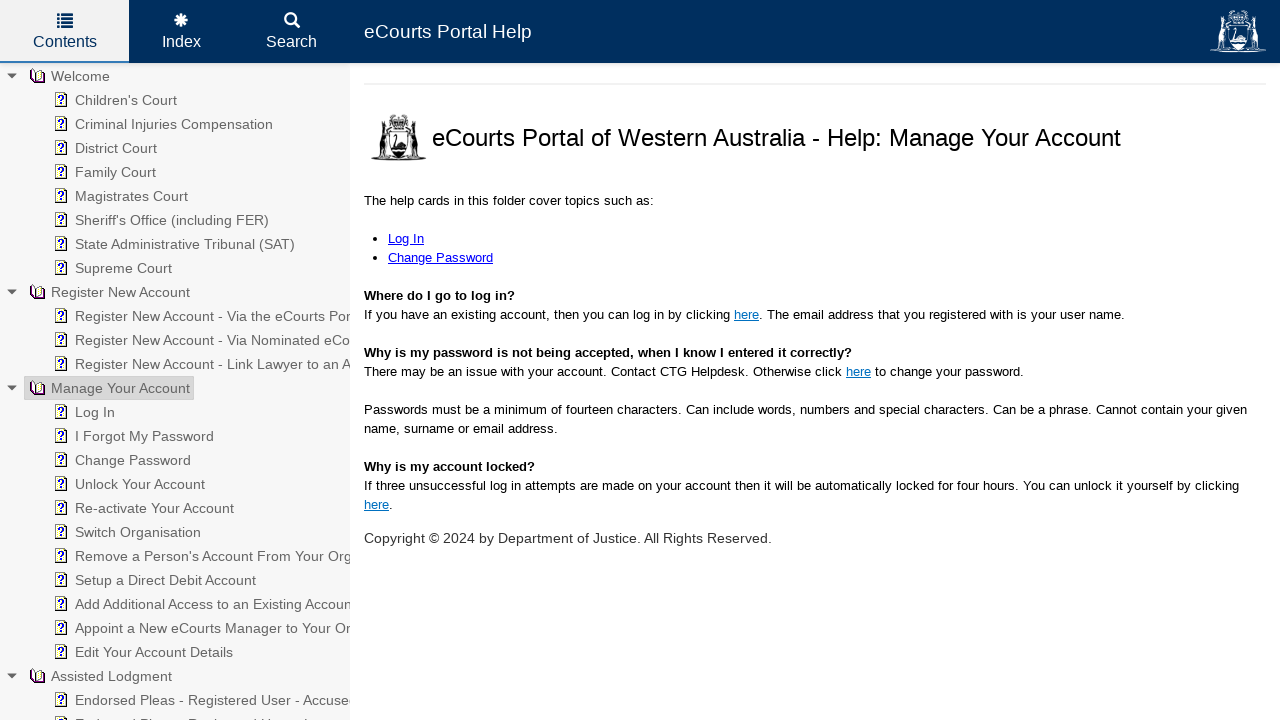

--- FILE ---
content_type: text/html
request_url: https://ecourts.justice.wa.gov.au/eCourtsPortal/Help/HelpContent/ManageYourAccount.html
body_size: 12043
content:


<!DOCTYPE html>
<html lang="en">

<head>

  <meta charset="utf-8" />
  <meta http-equiv="X-UA-Compatible" content="IE=edge" />
  <meta name="generator" content="HelpNDoc Ultimate Edition 9.4.0.372">
  <meta name="viewport" content="width=device-width, initial-scale=1" />
  <link rel="icon" href="favicon.ico"/>

  <title>Manage Your Account</title>
  <meta name="description" content="" /> 
  <meta name="keywords" content="">



  <meta name="robots" content="noindex" />

  
  

  <!-- Twitter Card data -->
  <meta name="twitter:card" content="summary">
  <meta name="twitter:title" content="Manage Your Account">
  <meta name="twitter:description" content="">

  <!-- Open Graph data -->
  <meta property="og:title" content="Manage Your Account" />
  <meta property="og:type" content="article" />
  <meta property="og:description" content="" />
  <meta property="og:site_name" content="eCourts Portal Help" /> 

  <!-- Bootstrap core CSS -->
  <link href="vendors/bootstrap-3.4.1/css/bootstrap.min.css" rel="stylesheet"/>

  <!-- IE10 viewport hack for Surface/desktop Windows 8 bug -->
  <link href="vendors/bootstrap-3.4.1/css/ie10-viewport-bug-workaround.css" rel="stylesheet"/>

  <!-- HTML5 shim and Respond.js for IE8 support of HTML5 elements and media queries -->
  <!--[if lt IE 9]>
      <script src="vendors/html5shiv-3.7.3/html5shiv.min.js"></script>
      <script src="vendors/respond-1.4.2/respond.min.js"></script>
    <![endif]-->

  <!-- JsTree styles -->
  <link href="vendors/jstree-3.3.10/themes/default/style.min.css" rel="stylesheet"/>

  <!-- Hnd styles -->
  <link href="css/layout.min.css" rel="stylesheet" />
  <link href="css/effects.min.css" rel="stylesheet" />
  <link href="css/theme-light-blue.min.css" rel="stylesheet" />
  <link href="css/print.min.css" rel="stylesheet" media="print" />
  <style type="text/css">nav { width: 350px} @media screen and (min-width:769px) { body.md-nav-expanded div#main { margin-left: 350px} body.md-nav-expanded header { padding-left: 364px} }</style>
  <style type="text/css">.navigation #inline-toc { width: auto !important}</style>

  <!-- Content style -->
  <link href="css/hnd.content.css" rel="stylesheet" />

  <style type="text/css">header {
    background-color: #002f5f;
}

header h1 {
    color: white;
}

nav .tab-tabs {
    background: #002f5f;
}

nav .tab-tabs>li>a, nav .tab-tabs>li.active>a {
    color: white;
}

nav .tab-tabs>li.active>a {
    color: #002f5f;
}</style>



</head>

<body class="md-nav-expanded">



  

  <div id="skip-link">
    <a href="#main-content" class="element-invisible">Skip to main content</a>
  </div>

  <header class="headroom">
    <button class="hnd-toggle btn btn-default">
      <span class="sr-only">Toggle navigation</span>
      <span class="icon-bar"></span><span class="icon-bar"></span><span class="icon-bar"></span>        
    </button>
    <h1>eCourts Portal Help</h1>
    <img src="_logo.png" alt="State Crest" class="logo"/>
  </header>

  <nav id="panel-left" class="md-nav-expanded">
    <!-- Nav tabs -->
    <ul class="tab-tabs nav nav-tabs" role="tablist">
      <li id="nav-close" role="presentation"> 
        <button class="hnd-toggle btn btn-default" aria-label="close">
          <span class="glyphicon glyphicon-remove" aria-hidden="true"></span>
        </button>
      </li>
      
	  
        <li role="presentation" class="tab active">
            <a href="#contents" id="tab-contents" aria-controls="contents" role="tab" data-toggle="tab">
                <i class="glyphicon glyphicon-list"></i>
                Contents
            </a>
        </li>
      
        <li role="presentation" class="tab">
            <a href="#index" id="tab-index" aria-controls="index" role="tab" data-toggle="tab">
                <i class="glyphicon glyphicon-asterisk"></i>
                Index
            </a>
        </li>
      
        <li role="presentation" class="tab">
            <a href="#search" id="tab-search" aria-controls="search" role="tab" data-toggle="tab">
                <i class="glyphicon glyphicon-search"></i>
                Search
            </a>
        </li>
      
    </ul>  <!-- /Nav tabs -->

    <!-- Tab panes -->
    <div class="tab-content">
	  
      <div role="tabpanel" class="tab-pane active" id="contents">
        <div id="toc" class="tree-container unselectable"
            data-url="_toc.json"
            data-openlvl="1"
        >
            
        </div>
      </div>  <!-- /contents-->
      
      <div role="tabpanel" class="tab-pane" id="index">
        <div id="keywords" class="tree-container unselectable"
            data-url="_keywords.json"
            data-openlvl="1"
        >
            
        </div>
      </div>  <!-- /index-->
      
      <div role="tabpanel" class="tab-pane" id="search">
        <div class="search-content">
          <div class="search-input">
            <form id="search-form">
              <div class="form-group">
                <div class="input-group">
                  <input type="text" class="form-control" id="input-search" name="input-search" placeholder="Search..." aria-label="Search..." />
                  <span class="input-group-btn">
                    <button class="btn btn-default" type="submit" aria-label="Search...">
                      <span class="glyphicon glyphicon-search" aria-hidden="true"></span>
                    </button>
                  </span>
                </div>
              </div>
            </form>
          </div>  <!-- /search-input -->
          <div class="search-result">
            <div id="search-info"></div>
            <div class="tree-container unselectable" id="search-tree"></div>
          </div>  <!-- /search-result -->
        </div>  <!-- /search-content -->
      </div>  <!-- /search-->
      
    </div>  <!-- /Tab panes -->

  </nav>

  <div id="main">

    <article>
        <div id="topic-content" class="container-fluid" 
		  data-hnd-id="ManageYourAccount"
		  data-hnd-context="34"
		  data-hnd-title="Manage Your Account"
		>
            
                <div class="navigation">
                    <ol class="breadcrumb">
                        
                    </ol>
                    <div class="nav-arrows">
                        
                    </div>
                </div> 
            

            <a id="main-content"></a>

            

            <div class="main-content">
                
<div class="rvps2">
<table width="100%" style="border-color: #ffffff; border-style: solid; border-width: 1px; border-spacing: 2px;">
 <tr style="vertical-align: top;">
  <td style="border-width : 1px; border-color: #000000; border-style: solid; padding: 1px; border-top: none; border-right: none; border-bottom: none; border-left: none; width: 83px;">
   <p class="rvps2"><a href="https://ecourts.justice.wa.gov.au/eCourtsPortal/" target="_blank"><img alt="" style="width : 73px; height : 54px; padding : 1px;" src="lib/StateCrestBlack.png"></a></p>
  </td>
  <td style="border-width : 1px; border-color: #000000; border-style: solid; padding: 1px; border-top: none; border-right: none; border-bottom: none; border-left: none; vertical-align: middle; width: 1089px;">
   <p class="rvps2"><span class="rvts11">eCourts Portal of Western Australia - Help: Manage Your Account</span></p>
  </td>
 </tr>
</table>
</div>
<p class="rvps2"><span class="rvts6"><br/></span></p>
<p class="rvps2"><span class="rvts6">The help cards in this folder cover topics such as:</span></p>
<p class="rvps2"><span class="rvts6"><br/></span></p>
<ul style="text-indent: 0px; padding: 0; margin: 0 0 0 24px; list-style-position: outside; list-style-type: disc;">
 <li class="rvps2 noindent"><a class="rvts13" href="LogIn.html">Log In</a></li>
 <li class="rvps2 noindent"><a class="rvts13" href="ChangePassword.html">Change Password</a></li>
</ul>
<p class="rvps2"><span class="rvts6"><br/></span></p>
<p class="rvps2"><span class="rvts12">Where do I go to log in?</span></p>
<p class="rvps2"><span class="rvts6">If you have an existing account, then you can log in by clicking </span><a class="rvts29" href="https://ecourts.justice.wa.gov.au/eCourtsPortal/Account/Login" target="_blank">here</a><span class="rvts6">. The email address that you registered with is your user name.</span></p>
<p class="rvps2"><span class="rvts6"><br/></span></p>
<p class="rvps2"><span class="rvts12">Why is my password is not being accepted, when I know I entered it correctly?</span></p>
<p class="rvps2"><span class="rvts6">There may be an issue with your account. Contact CTG Helpdesk. Otherwise click </span><a class="rvts29" href="https://ecourts.justice.wa.gov.au/eCourtsPortal/Account/ForgotPassword" target="_blank">here</a><span class="rvts6"> to change your password.</span></p>
<p class="rvps2"><span class="rvts6"><br/></span></p>
<p class="rvps2"><span class="rvts6">Passwords must be a minimum of fourteen characters. Can include words, numbers and special characters. Can be a phrase. Cannot contain your given name, surname or email address.</span></p>
<p class="rvps2"><span class="rvts6"><br/></span></p>
<p class="rvps2"><span class="rvts12">Why is my account locked?</span></p>
<p class="rvps2"><span class="rvts6">If three unsuccessful log in attempts are made on your account then it will be automatically locked for four hours. You can unlock it yourself by clicking </span><a class="rvts29" href="https://ecourts.justice.wa.gov.au/eCourtsPortal/Account/ForgotPassword" target="_blank">here</a><span class="rvts6">.</span><span class="rvts6"></span></p>

            </div>
            
            <div id="topic_footer"><div id="topic_footer_content">Copyright &copy; 2024 by Department of Justice. All Rights Reserved.</div></div>
        </div>  <!-- /#topic-content -->
    </article>

    <footer></footer>

  </div>  <!-- /#main -->

  <div class="mask" data-toggle="sm-nav-expanded"></div>
  
  <!-- Modal -->
  <div class="modal fade" id="hndModal" tabindex="-1" role="dialog" aria-labelledby="hndModalLabel">
    <div class="modal-dialog" role="document">
      <div class="modal-content">
        <div class="modal-header">
          <button type="button" class="close" data-dismiss="modal" aria-label="Close"><span aria-hidden="true">&times;</span></button>
          <h4 class="modal-title" id="hndModalLabel"></h4>
        </div>
        <div class="modal-body">
        </div>
        <div class="modal-footer">
          <button type="button" class="btn btn-primary modal-btn-close" data-dismiss="modal">Close</button>
        </div>
      </div>
    </div>
  </div>

  <!-- Splitter -->
  <div id="hnd-splitter" style="left: 350px"></div>  

  <!-- Scripts -->
  <script src="vendors/jquery-3.7.1/jquery.min.js"></script>
  <script src="vendors/bootstrap-3.4.1/js/bootstrap.min.js"></script>
  <script src="vendors/bootstrap-3.4.1/js/ie10-viewport-bug-workaround.js"></script>
  <script src="vendors/markjs-8.11.1/jquery.mark.min.js"></script>
  <script src="vendors/uri-1.19.11/uri.min.js"></script>
  <script src="vendors/imageMapResizer-1.0.10/imageMapResizer.min.js"></script>
  <script src="vendors/headroom-0.11.0/headroom.min.js"></script>
  <script src="vendors/jstree-3.3.10/jstree.min.js"></script>  
  <script src="vendors/interactjs-1.9.22/interact.min.js"></script>  

  <!-- HelpNDoc scripts -->
  <script src="js/polyfill.object.min.js"></script>
  <script src="_translations.js"></script>
  <script src="js/hndsd.min.js"></script>
  <script src="js/hndse.min.js"></script>
  <script src="js/app.min.js"></script>

  <!-- Init script -->
  <script>
    $(function() {
      // Create the app
      var app = new Hnd.App({
        searchEngineMinChars: 3
      });
      // Update translations
      hnd_ut(app);
	  // Instanciate imageMapResizer
	  imageMapResize();
	  // Custom JS
	  
      // Boot the app
      app.Boot();
    });
  </script>



</body>

</html>



--- FILE ---
content_type: text/css
request_url: https://ecourts.justice.wa.gov.au/eCourtsPortal/Help/HelpContent/css/hnd.content.css
body_size: 8511
content:
/* ========== Text Styles ========== */
hr { color: #000000}
.main-content, .main-content table span.rvts0 /* Normal text */
{
 font-size: 10pt;
 font-family: 'Arial', 'Helvetica', sans-serif;
 font-style: normal;
 font-weight: normal;
 color: #000000;
 text-decoration: none;
}
span.rvts1 /* Heading */
{
 font-weight: bold;
 color: #0000ff;
}
span.rvts2 /* Subheading */
{
 font-weight: bold;
 color: #000080;
}
span.rvts3 /* Keywords */
{
 font-style: italic;
 color: #800000;
}
a.rvts4, span.rvts4 /* Jump 1 */
{
 color: #008000;
 text-decoration: underline;
}
a.rvts5, span.rvts5 /* Jump 2 */
{
 color: #008000;
 text-decoration: underline;
}
span.rvts6
{
}
span.rvts7
{
 font-weight: bold;
 color: #0000ff;
}
span.rvts8
{
 font-weight: bold;
 color: #000080;
}
span.rvts9
{
 font-style: italic;
 color: #800000;
}
a.rvts10, span.rvts10
{
 color: #008000;
 text-decoration: underline;
}
span.rvts11
{
 font-size: 18pt;
}
span.rvts12
{
 font-weight: bold;
}
a.rvts13, span.rvts13
{
 color: #0000ff;
 text-decoration: underline;
}
span.rvts14
{
 font-family: 'Times New Roman', 'Times', serif;
}
span.rvts15 /* Font Style */
{
 font-family: 'Tahoma', 'Geneva', sans-serif;
 font-style: italic;
 color: #c0c0c0;
}
a.rvts16, span.rvts16 /* Font Style */
{
 font-family: 'Tahoma', 'Geneva', sans-serif;
 font-style: italic;
 color: #6666ff;
 text-decoration: underline;
}
a.rvts17, span.rvts17
{
 font-weight: bold;
 color: #0000ff;
 text-decoration: underline;
}
a.rvts18, span.rvts18
{
 text-decoration: none;
}
span.rvts19
{
 font-size: 12pt;
 font-weight: bold;
}
span.rvts20
{
}
a.rvts21, span.rvts21
{
 color: #0070c0;
 text-decoration: underline;
}
span.rvts22
{
 font-style: italic;
}
span.rvts23
{
}
span.rvts24
{
 font-weight: bold;
}
span.rvts25
{
 text-decoration: underline;
}
a.rvts26, span.rvts26
{
 font-style: italic;
 color: #0000ff;
 text-decoration: underline;
}
span.rvts27
{
 font-size: 11pt;
 font-family: 'Lucida Sans';
 font-weight: bold;
}
span.rvts28
{
 font-size: 11pt;
 font-family: 'Lucida Sans';
}
a.rvts29, span.rvts29
{
 color: #0070c0;
 text-decoration: underline;
}
span.rvts30
{
 font-weight: bold;
}
span.rvts31
{
 font-size: 12pt;
 font-weight: bold;
}
span.rvts32
{
 font-size: 12pt;
 font-style: italic;
 font-weight: bold;
}
span.rvts33
{
 font-family: 'SimSun';
}
span.rvts34
{
 color: #0070c0;
 text-decoration: underline;
}
span.rvts35
{
}
span.rvts36
{
 font-weight: bold;
 text-decoration: underline;
}
span.rvts37
{
 color: #ff0000;
}
span.rvts38
{
 font-style: italic;
 font-weight: bold;
}
span.rvts39
{
 font-size: 12pt;
 font-family: 'Times New Roman', 'Times', serif;
}
span.rvts40
{
 font-size: 10.5pt;
}
span.rvts41
{
 font-weight: bold;
}
span.rvts42
{
 color: #ff0000;
}
span.rvts43
{
 font-size: 14pt;
 font-family: 'Calibri';
 font-weight: bold;
 color: #000000;
}
span.rvts44
{
 font-family: 'Calibri';
 color: #000000;
}
span.rvts45
{
 font-family: 'Calibri';
 color: #a6a6a6;
}
span.rvts46
{
 font-family: 'Calibri';
 font-weight: bold;
 color: #a6a6a6;
}
span.rvts47
{
 font-size: 12pt;
 font-weight: bold;
 color: #000000;
}
span.rvts48
{
 color: #0000ff;
 border-bottom: solid 1px #0000ff;
}
span.rvts49
{
 color: #0000ff;
}
span.rvts50
{
 font-size: 11pt;
 font-family: 'Lucida Sans';
 font-weight: bold;
}
span.rvts51
{
 font-size: 11pt;
 font-family: 'Lucida Sans';
}
/* ========== Para Styles ========== */
p,ul,ol /* Paragraph Style */
{
 text-align: left;
 text-indent: 0px;
 padding: 0px 0px 0px 0px;
 margin: 0px 0px 0px 0px;
}
.rvps1 /* Centered */
{
 text-align: center;
}
.rvps2
{
}
.rvps3
{
 text-align: center;
}
.rvps4
{
 margin: 0px 0px 8px 0px;
}
.rvps5 /* Paragraph Style */
{
 text-align: center;
 border-color: #c0c0c0;
 border-style: solid;
 border-width: 1px;
 border-right: none;
 border-left: none;
 padding: 2px 0px 2px 0px;
 margin: 7px 0px 7px 0px;
}
.rvps6
{
 margin: 8px 0px 8px 0px;
}
.rvps7
{
 text-indent: -24px;
 padding: 0px 0px 0px 24px;
 margin: 8px 0px 8px 0px;
}
.rvps8
{
 margin: 8px 0px 8px 0px;
}
.rvps9
{
 margin: 8px 0px 8px 0px;
}
.rvps10
{
}
.rvps11
{
 text-indent: -47px;
 break-inside: avoid;
 background: #cccccc;
 padding: 0px 0px 0px 47px;
 margin: 8px 0px 8px 19px;
}
.rvps12
{
 margin: 8px 0px 8px 0px;
}
.rvps13
{
 text-indent: 24px;
 margin: 8px 0px 8px 0px;
}
.rvps14
{
 text-align: left;
 text-indent: 0px;
 break-after: avoid;
 padding: 0px 0px 0px 0px;
 margin: 8px 0px 8px 0px;
}
.rvps15
{
 text-indent: -24px;
 padding: 0px 0px 0px 24px;
 margin: 8px 0px 8px 43px;
}
.rvps16
{
 margin: 8px 0px 8px 38px;
}
.rvps17
{
 margin: 8px 0px 8px 57px;
}
.rvps18
{
 margin: 8px 0px 8px 24px;
}
.rvps19
{
 text-indent: -28px;
 padding: 0px 0px 0px 28px;
 margin: 8px 0px 8px 24px;
}
.rvps20
{
 text-indent: -24px;
 padding: 0px 0px 0px 24px;
 margin: 8px 0px 8px 48px;
}
.rvps21
{
 background: #d9d9d9;
 margin: 8px 0px 8px 0px;
}
.rvps22
{
 margin: 8px 0px 8px 57px;
}
.rvps23
{
 background: #d9d9d9;
 margin: 8px 0px 8px 0px;
}
.rvps24
{
 text-indent: -19px;
 padding: 0px 0px 0px 19px;
 margin: 8px 0px 8px 19px;
}
.rvps25
{
}
.rvps26
{
 margin: 8px 0px 8px 57px;
}
.rvps27
{
 line-height: 1.80;
}
.rvps28
{
 text-indent: -24px;
 line-height: 1.80;
 padding: 0px 0px 0px 24px;
 margin: 0px 0px 0px 105px;
}
.rvps29
{
 margin: 0px 0px 8px 0px;
}
.rvps30
{
 margin: 0px 0px 8px 0px;
}
.rvps31
{
 margin: 0px 0px 8px 0px;
}
.rvps32
{
 text-indent: -24px;
 padding: 0px 0px 0px 24px;
}
.rvps33
{
 text-indent: -24px;
 padding: 0px 0px 0px 24px;
 margin: 8px 0px 8px 0px;
}
.rvps34
{
 margin: 8px 0px 8px 0px;
}
.rvps35
{
 margin: 8px 0px 8px 19px;
}
.rvps36
{
 margin: 8px 0px 8px 25px;
}
.rvps37
{
 text-indent: -25px;
 padding: 0px 0px 0px 25px;
 margin: 8px 0px 8px 3px;
}
.rvps38
{
 margin: 8px 0px 8px 19px;
}
.rvps39
{
 margin: 8px 0px 8px 1px;
}
.rvps40
{
 text-align: left;
 text-indent: 0px;
 break-after: avoid;
 padding: 0px 0px 0px 0px;
 margin: 16px 0px 4px 0px;
}
.rvps41
{
 text-indent: -24px;
 padding: 0px 0px 0px 24px;
 margin: 8px 0px 8px 62px;
}
.rvps42
{
 margin: 9px 0px 9px 0px;
}
.rvps43
{
 margin: 9px 0px 9px 0px;
}
.rvps44
{
 text-indent: -19px;
 padding: 0px 0px 0px 19px;
 margin: 9px 0px 9px 19px;
}
.rvps45
{
 margin: 9px 0px 9px 0px;
}
.rvps46
{
 margin: 8px 0px 8px 24px;
}
.rvps47
{
}
.rvps48
{
 margin: 8px 0px 8px 0px;
}
/* ========== Lists ========== */
.list0 {text-indent: 0px; padding: 0; margin: 0 0 0 24px; list-style-position: outside; list-style-type: disc;}
.list1 {text-indent: 0px; padding: 0; margin: 0 0 0 48px; list-style-position: outside; list-style-type: circle;}
.list2 {text-indent: 0px; padding: 0; margin: 0 0 0 48px; list-style-position: outside; list-style-type: square;}
.list3 {text-indent: 0px; padding: 0; margin: 0 0 0 48px; list-style-position: outside; list-style-type: disc;}
.list4 {text-indent: 0px; padding: 0; margin: 0 0 0 24px; list-style-position: outside; list-style-type: '⮚ ';}
.list5 {text-indent: 0px; padding: 0; margin: 0 0 0 38px; list-style-position: outside; list-style-type: disc;}
.list6 {text-indent: 0px; padding: 0; margin: 0 0 0 91px; list-style-position: outside; list-style-type: circle;}
.list7 {text-indent: 0px; padding: 0; margin: 0 0 0 24px; list-style-position: outside;}
.list8 {text-indent: 0px; padding: 0; margin: 0 0 0 48px; list-style-position: outside; list-style-type: lower-alpha;}
.list9 {text-indent: 0px; padding: 0; margin: 0 0 0 48px; list-style-position: outside; list-style-type: lower-roman;}
.list10 {text-indent: 0px; padding: 0; margin: 0 0 0 48px; list-style-position: outside;}
.list11 {text-indent: 0px; padding: 0; margin: 0 0 0 67px; list-style-position: outside; list-style-type: disc;}
.list12 {text-indent: 0px; padding: 0; margin: 0 0 0 72px; list-style-position: outside; list-style-type: disc;}
.list13 {text-indent: 0px; padding: 0; margin: 0 0 0 19px; list-style-position: inside; list-style-type: disc;}
.list14 {text-indent: 0px; padding: 0; margin: 0 0 0 101px; list-style-position: outside; list-style-type: circle;}
.list15 {text-indent: 0px; padding: 0; margin: 0 0 0 67px; list-style-position: outside;}
.list16 {text-indent: -38px; padding: 0; margin: 0 0 0 86px; list-style-position: outside; list-style-type: disc;}
.list17 {text-indent: 0px; padding: 0; margin: 0 0 0 10px; list-style-position: outside; list-style-type: disc;}
.list18 {text-indent: 0px; padding: 0; margin: 0 0 0 57px; list-style-position: outside; list-style-type: circle;}
.list19 {text-indent: 0px; padding: 0; margin: 0 0 0 86px; list-style-position: outside; list-style-type: circle;}
li.noindent { margin-left: 0; padding-left: 0; }


--- FILE ---
content_type: application/javascript
request_url: https://ecourts.justice.wa.gov.au/eCourtsPortal/Help/HelpContent/js/hndsd.min.js
body_size: 90770
content:
var aTl=[['Welcome.html','Welcome'],['ChildrensCourt.html','Children%27s%20Court'],['CriminalInjuriesCompensation.html','Criminal%20Injuries%20Compensation'],['DistrictCourt.html','District%20Court'],['FamilyCourt.html','Family%20Court'],['MagistratesCourt.html','Magistrates%20Court'],['SheriffsOfficeincludingFER.html','Sheriff%27s%20Office%20%28including%20FER%29'],['StateAdministrativeTribunalSAT.html','State%20Administrative%20Tribunal%20%28SAT%29'],['SupremeCourt.html','Supreme%20Court'],['RegisterNewAccount.html','Register%20New%20Account'],['RegisterNewAccount-ViatheeCourts.html','Register%20New%20Account%20%2D%20Via%20the%20eCourts%20Portal'],['RegisterNewAccount-ViaNominatede.html','Register%20New%20Account%20%2D%20Via%20Nominated%20eCourts%20Manager'],['RegisterNewAccount-LinkLawyertoa.html','Register%20New%20Account%20%2D%20Link%20Lawyer%20to%20an%20Account'],['ManageYourAccount.html','Manage%20Your%20Account'],['LogIn.html','Log%20In'],['IForgotMyPassword.html','I%20Forgot%20My%20Password'],['ChangePassword.html','Change%20Password'],['UnlockYourAccount.html','Unlock%20Your%20Account'],['Re-activateYourAccount.html','Re%2Dactivate%20Your%20Account'],['SwitchOrganisation.html','Switch%20Organisation'],['RemoveaPersonsAccountFromYourOrg.html','Remove%20a%20Person%27s%20Account%20From%20Your%20Organisation'],['SetupaDirectDebitAccount1.html','Setup%20a%20Direct%20Debit%20Account'],['AddAdditionalAccesstoanExistingA.html','Add%20Additional%20Access%20to%20an%20Existing%20Account'],['AppointaNeweCourtsManagertoYourO.html','Appoint%20a%20New%20eCourts%20Manager%20to%20Your%20Organisation'],['EditYourAccountDetails.html','Edit%20Your%20Account%20Details'],['AssistedLodgment.html','Assisted%20Lodgment'],['EndorsedPleas-RegisteredUser-Acc.html','Endorsed%20Pleas%20%2D%20Registered%20User%20%2D%20Accused'],['EndorsedPleas-RegisteredUser-Law.html','Endorsed%20Pleas%20%2D%20Registered%20User%20%2D%20Lawyer'],['EndorsedPleas-UnregisteredPerson.html','Endorsed%20Pleas%20%2D%20Unregistered%20Person'],['CourtsMessaging.html','Courts%20Messaging'],['CriminalInformation.html','Criminal%20Information'],['SearchforanAccused.html','Search%20for%20an%20Accused'],['SearchforaCriminalMatter.html','Search%20for%20a%20Criminal%20Matter'],['SearchforaCriminalListing.html','Search%20for%20a%20Criminal%20Listing'],['FlagaCriminalMatterAccusedasaFav.html','Flag%20a%20Criminal%20Matter/Accused%20as%20a%20Favourite'],['RecordServiceonaPN.html','Record%20Service%20on%20a%20PN'],['CriminalInjuriesCompensationCICR.html','Criminal%20Injuries%20Compensation%20%28CIC%29%20Recoveries'],['SearchforandPayaCICDebt.html','Search%20for%20and%20Pay%20a%20CIC%20Debt'],['CreateaPaymentArrangementforCICD.html','Create%20a%20Payment%20Arrangement%20for%20CIC%20Debt'],['eLodgment.html','eLodgment'],['LodgeanOriginatingDocument.html','Lodge%20an%20Originating%20Document'],['LodgeaNon-originatingDocument.html','Lodge%20a%20Non%2Doriginating%20Document'],['LodgeanApplicationtoReduceFee.html','Lodge%20an%20Application%20to%20Reduce%20Fee'],['LodgeaRestrictedDocument.html','Lodge%20a%20Restricted%20Document'],['UploadaDataFileMagistratesCourtO.html','Upload%20a%20Data%20File%20%28Magistrates%20Court%20Only%29'],['ViewPendingDocumentBatch.html','View%20Pending%20Document%20Batch'],['PaytoLodgeaDocumentBatch.html','Pay%20to%20Lodge%20a%20Document%20Batch'],['ViewLodgedDocumentsBatches.html','View%20Lodged%20Documents%20Batches'],['ViewLodgedeLodgmentDocuments.html','View%20Lodged%20eLodgment%20Documents'],['ViewSubpoenaedItems1.html','View%20Subpoenaed%20Items'],['ViewEvidentiaryItems1.html','View%20Evidentiary%20Items'],['Decisions.html','Decisions'],['Errors.html','Errors'],['Listings.html','Listings'],['MyUpcomingHearings.html','My%20Upcoming%20Hearings'],['SearchAllMyHearings.html','Search%20All%20My%20Hearings'],['CourtListingsforToday.html','Court%20Listings%20for%20Today'],['SearchforPersonMatterListings.html','Search%20for%20Person/Matter%20Listings'],['LodgeDocumentsinBulk.html','Lodge%20Documents%20in%20Bulk'],['LodgeManageCases.html','Lodge/Manage%20Cases'],['LodgeOptOutNotice.html','Lodge%20Opt%20Out%20Notice'],['LodgeProsecutionNotices.html','Lodge%20Prosecution%20Notices'],['ManageSubscriptions.html','Manage%20Subscriptions'],['MyFinesFERCases.html','My%20Fines%20%28FER%20Cases%29'],['SearchforandPayaFineFERCase.html','Search%20for%20and%20Pay%20a%20Fine%20%28FER%20Case%29'],['CreateaNewTimetoPay.html','Create%20a%20New%20Time%20to%20Pay'],['AddFinesInfringementstoanExistin.html','Add%20Fines/Infringements%20to%20an%20Existing%20Time%20to%20Pay'],['SearchforandPayaJuryInfringement.html','Search%20for%20and%20Pay%20a%20Jury%20Infringement'],['NoticeofResidentialTenancies.html','Notice%20of%20Residential%20Tenancies'],['PayInvoice.html','Pay%20Invoice'],['PersonalInjurySummaries.html','Personal%20Injury%20Summaries'],['SearchforCivilMattersFiles.html','Search%20for%20Civil%20Matters/Files'],['MyCurrentMatters.html','My%20Current%20Matters'],['SearchAllMyMatters.html','Search%20All%20My%20Matters'],['ViewDivorceCertificate.html','View%20Divorce%20Certificate'],['SearchforandViewaCivilMatterFile.html','Search%20for%20and%20View%20a%20Civil%20Matter/File'],['ViewSubpoenaedItems.html','View%20Subpoenaed%20Items'],['ViewEvidentiaryItems.html','View%20Evidentiary%20Items'],['FlagaCivilMatterasaFavourite.html','Flag%20a%20Civil%20Matter%20as%20a%20Favourite'],['SearchforaProbateMatter.html','Search%20for%20a%20Probate%20Matter'],['SuppressionOrders.html','Suppression%20Orders'],['UploadRequestedItems.html','Upload%20Requested%20Items'],['ViewYourDocuments.html','View%20Your%20Documents'],['ViewYourLodgedDocuments1.html','View%20Your%20Lodged%20Documents'],['ViewYourIncomingDocuments.html','View%20Your%20Incoming%20Documents'],['WorkandDevelopmentPermitsWDPs.html','Work%20and%20Development%20Permits%20%28WDPs%29'],['LodgeApplicationtobeaWDPSponsor.html','Lodge%20Application%20to%20be%20a%20WDP%20Sponsor'],['LodgeApplicationforaWDP.html','Lodge%20Application%20for%20a%20WDP'],['ManageApprovedorPendingWDPs.html','Manage%20Approved%20or%20Pending%20WDPs'],['ReportingApprovedActivityHoursor.html','Reporting%20Approved%20Activity%20Hours%20%28or%20Part%20Thereof%29%20Under%20an%20Approved%20WDP'],['SponsorOrganisations.html','Sponsor%20Organisations'],['ContactandSupport.html','Contact%20and%20Support']];var oWl=['represented',[[9,1],[10,1]],'year',[[32,2],[48,2],[51,2],[41,2],[42,1],[73,1],[74,1],[75,2]],'displays',[[10,1],[11,1],[18,1],[19,2],[22,1],[26,1],[27,1],[28,2],[29,1],[31,1],[32,2],[33,2],[35,3],[37,4],[38,2],[40,4],[41,2],[42,3],[44,4],[45,2],[46,1],[47,1],[48,1],[60,1],[61,6],[64,3],[65,4],[66,4],[67,2],[69,1],[70,1],[71,1],[74,3],[75,3],[78,1],[81,1],[82,1],[83,1],[84,1],[86,6],[87,1],[88,1],[89,2]],'stopped',[[20,1],[70,1]],'unselect',[[35,1]],'unread',[[84,3]],'mental',[[85,1]],'filled',[[15,2],[17,2],[34,1],[39,1],[10,2],[62,3]],'real',[[39,1],[55,1],[75,1],[54,1]],'advise',[[24,1]],'organisation”',[[10,2]],'certification',[[86,1]],'but',[[16,1],[82,1],[51,1],[39,1],[45,1],[46,1]],'behalf',[[48,1],[5,1],[86,1],[87,2],[88,1],[41,1],[89,1],[27,1]],'how',[[63,1],[0,1],[39,1],[71,1],[9,2],[41,1],[42,1],[44,1],[82,2],[51,1],[84,1],[54,1],[26,2],[27,2],[28,2],[29,2]],'unlock',[[17,1],[41,1],[82,2],[13,1]],'hours',[[15,1],[17,1],[87,5],[89,6],[10,1],[13,1]],'agency’s',[[30,1]],'node',[[28,1]],'inactive',[[61,2]],'issued',[[41,1],[36,1],[61,1],[69,1]],'entirely',[[39,1],[42,1],[75,1]],'respondents',[[40,2]],'spread',[[61,2],[81,1]],'tribunal',[[0,1],[69,1],[7,2],[74,1],[75,2],[76,1],[81,2],[82,1],[84,1],[24,1],[25,1],[39,4],[48,1],[49,1],[51,4],[54,2],[55,2],[56,1],[57,1]],'prior',[[41,1],[89,1]],'matching',[[31,1],[32,1],[33,1],[79,1],[81,1],[55,1]],'needed',[[42,1]],'card',[[64,3],[67,3],[37,3],[69,3],[40,7],[41,1],[72,3],[11,1],[73,2],[46,3],[61,3]],'ppt',[[81,1]],'ticked',[[40,1],[62,2]],'_files',[[39,2]],'them',[[1,1],[3,1],[5,1],[37,1],[71,1],[8,1],[40,3],[42,1],[11,3],[12,1],[82,1],[19,1],[20,1],[89,1],[90,1],[61,3]],'key',[[42,1]],'“has',[[42,1]],'1971',[[43,4]],'2018',[[41,1],[70,1]],'surname',[[64,2],[35,11],[37,1],[38,1],[13,1],[14,1],[79,1],[56,1],[28,2],[61,2]],'hidden',[[39,1],[75,1]],'debts',[[36,1],[37,1],[38,1]],'ors',[[51,1]],'ref',[[48,4],[74,1],[75,2]],'recent',[[15,1],[17,1],[51,2]],'person’s',[[79,3],[64,1],[35,1],[20,2],[37,1],[38,1],[87,2],[90,1]],'music',[[81,1]],'calculated',[[59,1]],'top',[[9,1],[10,1],[76,1],[77,1],[15,1],[17,1],[19,1],[22,1],[26,1],[27,1],[28,2],[90,2],[39,1],[47,1],[49,1],[50,1],[62,1]],'courts',[[79,1],[5,2],[39,1],[40,1],[9,1],[41,1],[44,1],[29,14]],'noted',[[88,1],[89,1]],'uplifted',[[48,1]],'capture',[[87,1]],'drivers',[[41,1]],'rtf',[[81,1]],'jurisdiction',[[32,2],[33,1],[39,2],[40,4],[41,2],[42,4],[43,1],[73,1],[74,1],[75,2],[48,3],[56,2],[26,1],[27,1],[28,1],[61,3]],'questions',[[51,1],[84,1],[29,1],[91,1]],'‘lodge',[[39,1]],'set',[[0,1],[38,1],[40,1],[42,1],[11,1],[48,4],[81,1],[55,1],[90,1],[27,1],[28,1],[29,1],[61,1]],'25b',[[61,1]],'literal',[[51,1]],'costs',[[59,1],[44,1]],'deleted',[[21,1]],'related',[[77,2],[50,2],[28,2],[61,1],[30,1]],'unlocked',[[82,1]],'pleas',[[25,2],[26,3],[27,3],[28,3]],'payment',[[0,1],[64,4],[65,3],[66,5],[67,2],[37,5],[38,12],[69,3],[40,1],[42,2],[44,1],[46,4],[59,2],[61,2]],'perth',[[40,2],[41,1]],'categorised',[[51,3]],'object',[[81,1]],'tree',[[27,1]],'registered',[[63,1],[64,2],[1,3],[65,1],[3,3],[66,1],[5,5],[70,1],[8,3],[9,1],[10,3],[11,1],[13,1],[79,1],[18,1],[87,1],[26,3],[27,3],[28,7],[90,3],[35,1],[59,4],[61,3]],'option ',[[14,1]],'employee',[[9,2],[10,4],[28,4],[22,1]],'short',[[16,1]],'phone',[[15,3],[17,3],[21,1],[40,1],[41,1],[10,1],[42,1],[91,3]],'quick',[[35,1],[39,2],[26,1],[27,1],[74,2],[75,3]],'grouped',[[72,1],[26,3],[27,3],[28,3]],'subsequently',[[48,1]],'normal',[[42,2],[18,1],[43,1],[44,1]],'days',[[51,2],[14,1]],'please',[[40,1],[9,3],[41,1],[42,1],[76,1],[49,1],[21,1],[54,1],[23,1],[55,1],[87,1],[91,2]],'regardless',[[40,1]],'lodging',[[61,1],[40,4],[41,4],[72,1],[43,6],[73,1],[81,1],[25,1],[26,2],[59,1],[27,2],[28,2],[60,1]],'divisions',[[39,1]],'due',[[1,3],[3,1],[5,1],[85,1],[7,1],[8,1],[74,1],[75,1]],'mp3',[[81,1]],'device',[[26,1],[27,1],[28,1],[14,1]],'drop',[[39,1],[40,2],[10,1],[42,2],[43,2],[44,3],[48,2],[19,1],[26,2],[27,2],[28,2],[60,1],[61,1]],'unable',[[87,1]],'reason',[[88,1],[81,3],[66,1],[59,1]],'password”',[[15,1],[17,1],[10,1]],'returning',[[12,1]],'those',[[48,1],[26,2],[27,2],[28,2],[59,2]],'explain',[[71,1],[82,1]],'media',[[80,1]],'tenancies',[[68,1],[5,2]],'amount field',[[37,1]],'uses',[[40,1]],'contained',[[26,1],[27,1],[28,1]],'conditions',[[31,3],[32,3],[33,3],[65,2],[35,2],[66,2],[86,1],[27,2]],'receive',[[87,2],[90,1],[29,1],[14,1]],'criteria',[[31,2],[32,2],[33,2],[74,1],[75,1],[48,3],[51,3],[84,1],[87,1],[26,1],[27,1],[28,1]],'commencing',[[86,1]],'covers',[[41,1]],'fields',[[64,1],[65,1],[66,1],[67,1],[69,1],[10,3],[11,1],[15,2],[16,1],[17,2],[83,1],[22,3],[28,1],[37,1],[38,5],[40,5],[42,3],[47,2],[48,6],[61,3]],'csv',[[44,1],[81,1]],'next',[[65,1],[66,2],[74,1],[75,1],[12,1],[81,1],[20,1],[84,2],[86,6],[87,4],[89,1],[26,1],[27,1],[28,3],[29,1],[90,1],[40,9],[41,6],[42,7],[44,1],[60,1],[61,5]],'ones',[[37,1],[38,1]],'incomplete',[[45,1],[61,1]],'prepare',[[8,1]],'suburb ',[[61,1]],'ways',[[9,1]],'wdpservice@als',[[91,1]],'amended',[[66,1],[21,1],[61,1]],'summaries',[[70,5]],'been',[[3,1],[7,1],[8,1],[10,2],[12,3],[15,4],[16,1],[17,4],[18,2],[24,1],[25,1],[26,1],[27,1],[28,7],[29,3],[34,2],[35,1],[38,1],[40,2],[42,2],[44,1],[45,3],[48,2],[49,6],[50,3],[51,1],[58,1],[59,2],[60,1],[61,3],[63,1],[65,1],[66,1],[69,1],[72,2],[73,1],[74,1],[75,1],[76,7],[77,3],[81,3],[83,1],[84,1],[86,2],[87,2],[88,2],[89,2],[90,1]],'document',[[1,2],[2,1],[3,1],[4,3],[5,3],[7,1],[8,2],[72,2],[73,2],[74,1],[75,1],[81,4],[83,8],[84,3],[21,1],[26,3],[27,3],[28,5],[35,3],[39,10],[40,21],[41,23],[42,21],[43,14],[44,3],[45,3],[46,6],[47,1],[48,9],[60,2],[61,3]],'include',[[35,2],[85,1],[38,1],[13,1],[14,1]],'remember',[[14,1]],'placed',[[26,1],[27,1],[28,1]],'attempted',[[35,5]],'active',[[61,1],[42,1],[37,1],[38,1]],'accept',[[44,1],[42,1]],'summons',[[49,1],[81,2],[35,1],[26,3],[27,3],[28,4],[61,3],[76,1]],'going',[[64,1],[35,1],[26,1],[27,1],[28,1],[29,1]],'bsb',[[21,1]],'coroner’s',[[39,1]],'associates',[[29,1]],'its',[[55,1],[34,1],[59,1],[54,1]],' click',[[88,1]],'note',[[10,2],[12,2],[14,3],[15,1],[17,1],[21,1],[26,4],[27,4],[28,9],[29,5],[31,1],[33,1],[35,5],[38,1],[39,1],[40,3],[41,4],[42,2],[43,1],[48,1],[49,5],[50,1],[60,2],[61,17],[64,1],[65,1],[66,1],[70,1],[74,2],[75,2],[76,5],[77,1],[81,2],[83,1],[86,1],[87,2],[89,1]],'yours',[[87,1]],'edl',[[1,3],[5,4]],'transactions',[[35,1]],'street',[[61,1]],'affect',[[64,1]],'completed',[[66,1],[38,2],[40,1],[72,2],[73,1],[45,2],[46,2],[79,1],[22,1],[90,1],[60,1],[61,6]],'court',[[0,1],[1,4],[3,3],[4,5],[5,2],[8,6],[9,3],[24,1],[25,2],[26,6],[27,6],[28,11],[29,7],[35,4],[39,14],[40,5],[41,5],[42,13],[43,16],[44,11],[46,1],[48,3],[49,2],[51,16],[53,1],[54,2],[55,2],[56,3],[57,1],[59,2],[61,18],[69,1],[71,1],[74,3],[75,9],[76,2],[81,3],[82,1],[83,1],[84,2],[85,1],[87,3]],'nature',[[1,3],[3,1],[5,1],[7,1],[8,1]],'undertaken',[[89,1]],'originally',[[73,1]],'everyone',[[29,1],[10,1]],'offer',[[87,2]],'answer',[[10,2]],'directions',[[76,1],[49,1]],'appeal',[[8,2],[40,1],[43,1],[51,2]],'firm',[[1,1],[3,1],[5,2],[8,1],[9,1],[10,1],[11,1],[12,1],[40,2],[42,1],[43,1],[44,1],[48,4],[51,1],[54,1],[55,1],[61,1]],'brackets',[[49,1],[50,1],[76,1],[77,1]],'authorise',[[46,1]],'supported',[[71,1]],'registry ',[[91,1]],'tab',[[31,2],[32,4],[33,4],[35,1],[10,1],[44,2],[15,1],[17,1],[29,6]],'elodgment_list_of_documents',[[39,1]],'ecourts',[[0,3],[1,5],[2,1],[3,2],[4,1],[5,4],[6,1],[7,1],[8,4],[9,5],[10,7],[11,2],[12,1],[13,1],[14,6],[15,7],[16,3],[17,7],[18,5],[19,1],[20,1],[21,1],[22,2],[23,2],[24,3],[25,1],[26,9],[27,10],[28,13],[29,6],[30,1],[31,1],[32,1],[33,1],[34,1],[35,6],[36,2],[37,2],[38,1],[39,2],[40,1],[41,1],[42,1],[43,1],[44,1],[45,1],[46,1],[47,1],[48,1],[49,2],[50,2],[51,2],[52,4],[53,2],[54,1],[55,1],[56,2],[57,1],[58,1],[59,1],[60,2],[61,8],[62,3],[63,2],[64,1],[65,1],[66,1],[67,1],[68,1],[69,1],[70,3],[71,2],[72,1],[73,1],[74,2],[75,2],[76,2],[77,2],[78,2],[79,1],[80,1],[81,2],[82,2],[83,2],[84,3],[85,1],[86,2],[87,2],[88,2],[89,2],[90,6],[91,1]],'wacic',[[51,1]],'process',[[15,1],[17,1],[35,1],[86,2],[10,1],[90,1],[28,1],[46,2]],'attempting',[[61,1]],'profit',[[85,1]],'before',[[38,1],[40,1],[14,1],[86,1],[26,1],[27,1],[28,2],[61,2],[29,1]],'evidentiary',[[77,8],[50,9]],'one',[[69,1],[9,1],[73,2],[11,1],[74,4],[75,6],[14,1],[76,1],[84,1],[26,2],[27,2],[28,3],[29,3],[38,1],[39,3],[40,4],[42,1],[43,1],[45,1],[49,1],[51,1],[60,1],[61,3]],'selected',[[64,2],[35,8],[37,1],[38,6],[40,2],[42,6],[43,1],[44,4],[76,1],[15,1],[17,1],[49,1],[87,2],[27,1],[28,3],[61,8]],'generic',[[28,1]],'ask',[[61,3],[10,1]],'proceed',[[87,1],[41,1],[43,1]],'injuries',[[0,1],[2,3],[36,3],[37,1],[38,1],[39,2],[70,1],[75,1],[51,2],[25,1]],'only',[[10,1],[14,3],[15,1],[17,1],[26,3],[27,4],[28,5],[29,1],[30,2],[33,1],[35,3],[38,1],[39,8],[40,1],[41,2],[42,1],[44,1],[49,3],[50,1],[52,1],[57,1],[58,1],[60,1],[61,10],[64,1],[70,1],[72,1],[73,1],[74,1],[75,6],[76,3],[77,1],[80,1],[87,1]],'elodgment ',[[4,3],[5,3]],'clicked',[[49,1],[50,2],[84,1],[76,1],[77,2]],'skip',[[14,1]],'you',[[0,2],[8,1],[9,9],[10,16],[11,2],[12,1],[13,4],[14,8],[15,8],[16,2],[17,9],[18,3],[19,8],[21,1],[22,4],[24,3],[26,2],[27,3],[28,6],[29,16],[30,1],[31,2],[32,1],[33,1],[35,4],[37,3],[38,9],[39,5],[40,16],[41,18],[42,3],[43,3],[44,6],[45,1],[46,5],[47,1],[48,8],[51,14],[52,4],[53,1],[54,2],[55,2],[56,1],[58,1],[59,2],[60,1],[61,19],[62,5],[64,2],[65,5],[66,4],[67,1],[69,4],[70,1],[72,1],[73,1],[74,2],[75,2],[78,2],[79,2],[81,7],[82,5],[83,2],[84,2],[86,17],[87,15],[88,6],[89,8],[90,2],[91,2]],'number',[[9,1],[14,2],[15,2],[17,2],[21,2],[24,1],[27,1],[28,2],[29,1],[31,2],[32,2],[35,2],[37,1],[40,5],[41,5],[42,4],[46,1],[48,2],[49,1],[51,4],[60,6],[61,6],[64,1],[67,2],[69,3],[73,1],[74,1],[75,2],[76,1],[79,3],[81,4],[84,1],[87,1],[89,1]],'expired',[[15,2],[17,2],[10,2],[18,1]],'logs',[[28,1],[26,1]],'gender',[[61,2]],'now button',[[37,1]],'elected',[[59,1]],'agree',[[31,2],[32,2],[33,2],[65,2],[35,2],[66,2],[86,1],[27,1]],'nominated',[[65,1],[66,1],[9,1],[11,1],[14,1],[15,1],[17,1],[84,1],[62,2]],'adheres',[[15,1],[16,1],[17,1],[10,1]],'replace',[[61,1]],'district',[[3,3],[51,3],[39,2],[40,2],[42,2],[43,3],[75,1]],'25s',[[85,1]],'divorce',[[4,1],[74,3]],'rendered',[[40,1],[44,1]],'their',[[1,4],[3,2],[5,2],[7,1],[8,2],[71,1],[11,3],[12,2],[85,1],[87,1],[26,3],[27,3],[28,6],[29,2],[30,1],[31,1],[90,1],[39,1],[40,4],[42,2],[44,1],[60,1]],'“ctrl',[[41,1]],'area',[[24,1]],'spreadsheet',[[44,1]],'expiry',[[64,1],[67,1],[37,1],[69,1],[86,1]],'family',[[1,1],[4,5],[5,1],[71,1],[74,2],[75,2],[81,1],[24,1],[25,1],[27,2],[31,3],[35,2],[39,2],[41,3],[42,2],[48,1],[51,3]],'advanced',[[51,3]],'gaa',[[75,1]],'possible',[[19,1],[87,1]],'database',[[51,1]],'witness’s',[[77,1],[50,1]],'citizen@department',[[28,1]],'wildcard',[[31,1]],'lodgement',[[73,1],[40,1],[72,1],[42,2],[59,4],[44,1],[61,2],[46,3]],'shown',[[71,1],[72,1],[9,1],[45,1],[55,1],[87,1],[88,1],[26,3],[27,3],[28,3],[61,2]],'purposes',[[35,1]],'payments',[[64,1]],'added',[[63,1],[34,1],[69,1],[40,1],[42,1],[76,1],[77,2],[49,1],[50,2],[84,1],[61,5]],'requirements',[[61,1]],'offender',[[1,1],[3,1],[5,1],[8,1],[9,1],[30,2]],'centrepay',[[65,1],[38,3]],'between',[[48,1],[19,1],[51,3],[85,1]],'complaints',[[86,1]],'today',[[47,1],[53,1],[54,2],[55,1],[56,2],[57,1],[29,4]],'where',[[1,1],[3,1],[68,1],[5,2],[71,1],[8,2],[73,1],[10,1],[75,1],[13,1],[15,1],[17,1],[26,1],[27,1],[28,1],[39,1],[42,1],[53,1],[61,5]],'instances',[[26,1],[27,1],[28,1]],'rather',[[78,1]],'offering',[[86,2]],'sentencing',[[51,3]],'expanded',[[26,1],[27,1],[28,1]],'notifications',[[87,1],[29,1]],'relevant',[[65,1],[66,1],[9,2],[74,1],[75,1],[12,2],[76,3],[77,2],[78,1],[81,5],[19,1],[20,1],[83,1],[86,3],[87,1],[28,1],[31,1],[32,1],[33,2],[39,1],[40,2],[41,1],[42,1],[43,2],[44,1],[48,1],[49,3],[50,2],[54,1],[55,1],[60,2],[62,2]],'surety',[[61,1]],'roles',[[40,1]],'whereas',[[40,1]],'sentence',[[51,2]],'wadc',[[51,1]],'lodgment’',[[39,1]],'wascsr',[[51,1]],'notification',[[26,1],[27,1],[28,1],[29,1],[61,3]],'justice',[[0,1],[1,1],[2,1],[3,1],[4,1],[5,1],[6,1],[7,1],[8,1],[9,2],[10,1],[11,1],[12,1],[13,1],[14,1],[15,1],[16,1],[17,1],[18,1],[19,1],[20,1],[21,1],[22,1],[23,1],[24,1],[25,1],[26,1],[27,1],[28,1],[29,1],[30,1],[31,1],[32,1],[33,1],[34,1],[35,1],[36,1],[37,1],[38,1],[39,1],[40,1],[41,1],[42,2],[43,1],[44,1],[45,1],[46,1],[47,1],[48,1],[49,1],[50,1],[51,1],[52,1],[53,1],[54,1],[55,1],[56,1],[57,1],[58,1],[59,1],[60,1],[61,1],[62,1],[63,1],[64,1],[65,1],[66,1],[67,1],[68,1],[69,1],[70,1],[71,1],[72,1],[73,1],[74,1],[75,1],[76,1],[77,1],[78,1],[79,1],[80,1],[81,1],[82,1],[83,1],[84,1],[85,2],[86,2],[87,1],[88,1],[89,1],[90,3],[91,1]],'break',[[29,1]],'represents',[[55,2],[54,2]],'promoted',[[77,3],[50,3]],'idol',[[29,2]],'partnership',[[85,1]],'automated',[[61,1]],'matters',[[1,3],[2,1],[3,2],[4,3],[5,7],[7,2],[8,6],[71,7],[72,11],[73,10],[74,6],[75,12],[76,3],[77,3],[78,1],[79,1],[27,1],[39,7],[49,2],[50,2]],'website',[[8,1],[86,2]],'residential',[[68,2],[5,3]],'what',[[39,3],[40,3],[9,2],[41,1],[71,1],[74,1],[75,1],[16,1],[81,1],[82,1],[52,1],[22,1],[86,1],[87,1],[60,1]],'dates',[[47,1],[48,3],[51,1],[83,1],[55,1]],'conflict',[[87,1]],'allowed',[[39,7],[74,1],[75,7]],'press print to',[[67,1],[37,1]],'out',[[65,1],[39,1],[9,1],[10,2],[11,1],[15,2],[17,2],[52,2],[60,9],[29,3],[62,3]],'draft',[[42,1]],'xlsb',[[81,1]],'bulk',[[58,2]],'whilst',[[64,1],[67,1],[37,1],[69,1],[39,1],[41,1],[47,1],[83,1],[26,1]],'‘batch’',[[41,1]],'multiple',[[19,1],[51,2],[69,1],[26,1],[27,1],[28,3],[29,2],[61,5]],'unregistered',[[26,1],[27,1],[28,1]],'quicker',[[78,1]],'currently',[[48,1],[19,1],[8,2],[10,1],[46,1]],'chrome',[[52,3]],'perform',[[40,1],[27,1],[29,1]],'wdps',[[88,1],[90,1],[86,1]],'manager’',[[23,2],[10,1],[11,2],[20,1]],'filed',[[46,1]],'submit',[[64,1],[65,1],[66,1],[69,1],[9,1],[10,2],[22,1],[86,1],[87,1],[90,1],[61,1],[62,1]],'provided',[[15,1],[17,1],[49,3],[87,1],[26,1],[27,3],[28,1],[76,3]],'registrar',[[87,1],[88,2],[89,2],[86,2]],'made',[[3,1],[7,1],[8,1],[23,2],[10,1],[42,1],[13,1],[61,1]],'proceedings',[[44,1]],'within',[[2,1],[3,1],[4,3],[5,3],[7,1],[8,2],[41,1],[47,1],[48,1],[51,2],[83,2],[90,1]],'click',[[2,1],[5,1],[10,7],[11,2],[12,4],[13,1],[14,5],[15,6],[16,3],[17,6],[18,4],[19,2],[20,4],[22,3],[26,1],[27,1],[29,6],[31,5],[32,6],[33,7],[34,1],[35,1],[37,3],[38,3],[39,3],[40,19],[41,9],[42,17],[43,2],[44,13],[45,2],[46,6],[47,3],[48,6],[49,6],[50,6],[51,1],[54,3],[55,2],[56,1],[57,1],[60,2],[61,4],[62,4],[64,6],[65,5],[66,5],[67,1],[68,1],[69,6],[70,1],[72,3],[73,4],[74,5],[75,5],[76,6],[77,6],[78,4],[79,2],[81,3],[83,3],[84,3],[86,12],[87,6],[88,2],[89,4],[90,6]],'collection',[[44,1]],'subpoena',[[49,1],[81,3],[76,1]],'magistratescourt',[[39,1]],'unpublished',[[51,1]],'anything',[[82,1],[52,1],[61,1]],'other',[[1,3],[2,1],[4,4],[5,5],[7,1],[39,1],[41,2],[10,1],[43,4],[75,1],[77,1],[50,1],[23,1],[29,1]],'report',[[59,1],[89,1]],'disappear',[[84,1],[29,1]],'shows',[[54,1]],'buttons',[[29,1]],'planning',[[51,1]],'against',[[64,2],[66,1],[67,1],[37,3],[38,1],[40,2],[41,2],[42,1],[17,1]],'underneath',[[46,1]],'send',[[65,1],[21,1],[23,1],[28,4],[29,1],[14,2]],'previous',[[26,1],[27,1],[28,1],[35,1]],'delete',[[40,2],[41,2],[45,1],[61,3]],'offices',[[19,1]],'ready',[[40,1],[41,1],[45,2],[86,2]],'managed',[[6,1]],'direct',[[65,1],[21,2],[40,2],[59,1],[61,2],[46,3]],'practice',[[76,1],[49,1]],'qualifications',[[86,2]],'thereof',[[89,2]],'appellant',[[40,1]],'others',[[41,1]],'imposed',[[51,1]],'title',[[32,1],[33,1]],'eventually',[[64,1]],'future',[[54,2],[55,1],[57,1],[26,1],[27,1],[28,1]],'viewable',[[26,1],[27,1],[28,1],[35,1]],'previewed',[[26,1],[27,1],[28,1]],'conviction',[[41,1]],'create',[[65,1],[38,2],[10,6],[11,2],[44,3],[15,5],[17,5],[59,1],[28,1],[61,2]],'must',[[10,1],[11,1],[12,2],[13,1],[14,1],[76,1],[81,1],[83,1],[26,4],[27,4],[28,5],[38,1],[39,1],[40,3],[41,1],[42,1],[46,1],[51,1],[61,9]],'follow',[[15,1]],'numbers',[[61,4],[40,1],[59,1],[13,1],[14,1]],'inform',[[81,1]],'agreed',[[87,1],[88,1],[89,3]],'both',[[15,1],[16,1],[17,1],[35,2],[88,1],[10,1]],'alphabetical',[[51,1]],'until',[[87,1],[40,1],[41,2],[88,1],[89,1],[44,1],[46,1]],'recommended',[[87,1],[49,1],[76,1],[86,1]],'accepted',[[13,1]],'changed',[[15,1],[16,1],[17,1],[10,1]],'prosecution',[[1,2],[35,20],[5,2],[83,1],[26,11],[27,11],[28,16],[61,38],[30,1]],'conversation',[[29,9]],'orders',[[80,1],[4,1],[5,1],[84,1],[25,1]],'incoming',[[84,6],[82,1]],'telling',[[15,1],[17,1],[10,2]],'fees',[[44,1],[21,1]],'max',[[35,1],[33,1]],'judgment',[[51,1],[41,1],[26,1],[27,1],[28,1],[44,1]],'for box',[[51,1]],'saying',[[48,1],[46,1]],'files',[[4,3],[71,2],[72,3],[73,3],[74,1],[75,1],[76,1],[77,1],[78,1],[79,1],[81,3],[26,1],[27,1],[28,1],[44,1],[59,6],[60,2]],'public',[[9,1],[86,1]],'than',[[41,1],[61,1],[78,1]],'uin',[[59,4]],'cut',[[61,1]],'serve',[[35,2]],'acting',[[61,1]],'parts',[[31,1],[0,1],[51,1]],'lunch',[[29,2]],'100',[[35,1]],'lodge',[[1,8],[2,2],[3,1],[4,6],[5,14],[7,2],[8,2],[72,2],[73,2],[81,2],[86,2],[87,2],[25,1],[26,6],[27,6],[28,8],[35,3],[39,4],[40,7],[41,11],[42,9],[43,4],[44,3],[45,2],[46,3],[58,2],[59,3],[60,8],[61,13]],'appoint',[[23,1]],'hardship',[[87,3],[42,1],[85,1]],' 18',[[28,1]],'jane',[[28,1]],'technology',[[9,1]],'07a',[[61,1]],'menu',[[40,1],[41,2],[42,2],[11,1],[12,1],[43,1],[79,1],[16,2],[19,1],[20,1],[51,1],[25,1]],'jan',[[61,1]],'again',[[15,1],[17,1],[34,1],[52,2],[10,1],[28,2],[78,1]],'works',[[52,1]],'notified',[[86,1]],'invoice',[[59,1],[61,2],[69,11]],'6353 ',[[91,1]],'books',[[30,1]],'throughout',[[86,1]],'enters',[[29,1]],'called',[[72,1],[73,1]],'email',[[65,1],[66,1],[10,5],[11,1],[13,2],[14,5],[15,8],[17,8],[18,6],[84,3],[21,2],[86,1],[23,1],[24,1],[87,2],[26,1],[27,2],[28,13],[90,3],[91,3],[40,1],[41,1],[42,1],[60,2],[61,10],[62,11]],'with',[[0,2],[1,1],[3,1],[5,2],[6,1],[8,1],[10,4],[12,3],[13,2],[15,4],[17,4],[18,1],[21,1],[26,3],[27,3],[28,6],[29,3],[35,3],[40,3],[41,1],[42,1],[44,1],[46,2],[48,1],[49,2],[50,1],[51,1],[52,1],[57,1],[59,6],[61,12],[63,1],[64,2],[65,1],[66,1],[70,1],[76,2],[77,1],[81,1],[86,2],[87,4],[88,1]],'09c',[[35,1]],'main',[[40,1],[41,2],[42,2],[43,1]],'changes',[[64,1],[78,1]],'written',[[28,1],[25,1]],'enter',[[10,5],[14,3],[15,4],[16,2],[17,4],[18,1],[22,1],[26,1],[27,5],[28,6],[29,2],[31,5],[32,3],[33,2],[35,28],[37,3],[38,2],[40,3],[41,4],[42,1],[44,1],[47,1],[48,4],[49,1],[50,1],[51,3],[54,1],[59,1],[60,6],[61,26],[62,3],[64,3],[65,1],[66,1],[67,2],[69,4],[73,3],[74,2],[75,2],[76,1],[77,1],[79,2],[81,6],[83,1],[84,1],[86,1],[87,6],[89,3],[90,1]],'through',[[63,1],[0,1],[1,7],[2,2],[3,1],[4,6],[5,9],[7,2],[8,4],[9,3],[71,1],[74,1],[75,1],[21,1],[26,3],[27,3],[28,6],[29,2],[34,1],[36,1],[39,4],[40,2],[41,1],[42,2],[43,1],[45,1],[48,1],[62,1]],'they',[[63,1],[72,1],[75,1],[77,1],[20,1],[84,1],[87,1],[24,1],[26,2],[27,3],[28,11],[29,2],[90,2],[39,1],[42,1],[50,1],[56,1],[59,1],[61,1]],'date',[[64,2],[65,1],[66,1],[77,1],[79,3],[83,3],[84,1],[86,1],[24,1],[89,4],[26,2],[27,3],[28,3],[29,1],[31,1],[35,8],[47,4],[48,6],[50,1],[51,2],[54,1],[55,1],[56,1],[57,1],[61,18],[62,1]],'icon ',[[51,2]],'org',[[91,1]],'keyboard',[[29,1],[41,1]],'three',[[13,1],[42,1]],'requested',[[81,2],[50,1],[77,1]],'balance',[[87,1]],'websites',[[39,1]],'wadcsr',[[51,1]],'once',[[61,1],[64,1],[67,1],[37,1],[69,1],[40,3],[41,1],[48,2],[83,1],[86,4],[29,3],[62,1]],'applicants',[[40,1]],'claims',[[44,3],[5,1]],'who',[[71,1],[10,3],[74,1],[75,2],[19,1],[85,1],[87,1],[26,2],[27,2],[28,2],[90,2],[30,1],[35,1],[39,2],[44,1],[60,1],[61,3]],'completes',[[46,1]],'correct',[[40,3],[41,2],[81,4],[60,2]],'judicial',[[61,1]],'try',[[28,2]],'points',[[81,1]],'yellow',[[39,1]],'these',[[63,2],[65,1],[67,1],[71,1],[15,1],[82,2],[86,1],[87,1],[28,1],[37,1],[38,1],[40,2],[41,2],[42,1],[51,1],[52,1],[53,1],[54,1],[59,1],[61,2]],'holder',[[67,1],[10,1]],'seal',[[46,1]],'browse',[[26,1],[27,1],[28,1]],'locked',[[15,1],[17,1],[82,2],[13,2]],'pdf',[[64,1],[67,1],[69,1],[74,2],[75,2],[81,1],[84,1],[26,1],[27,1],[28,1],[37,1],[39,2],[40,3],[41,6],[46,1],[48,2],[60,1],[61,1]],'various',[[9,1]],'tribunal’s',[[76,1],[49,1]],'dat’',[[44,1]],'return',[[64,1],[67,1],[37,1],[76,1],[78,1],[49,1],[28,1],[29,1],[61,1]],'sheriff',[[6,1]],'fcwam',[[51,1]],'attracting',[[42,1]],'upcoming',[[77,1],[50,1],[53,1],[54,4]],'opening',[[61,2]],'xlsx',[[81,1]],'suppression',[[80,1]],'addressing',[[85,1]],'“if',[[26,1],[27,1],[28,1]],'debtos',[[44,3]],'limit',[[81,1],[60,1],[61,1]],'pleading',[[26,1],[27,1],[28,1]],'au ',[[91,3]],'validate',[[40,1]],'recipient',[[28,1]],'different',[[51,2],[39,1],[40,1],[41,2],[72,1],[74,1],[75,1],[30,1]],'restraining',[[39,1],[1,4],[25,1],[5,4]],'computer',[[42,1]],'leaves',[[23,1]],'validation',[[49,1],[35,1],[26,2],[27,2],[28,3],[76,1]],'word',[[39,4],[41,1],[42,1],[76,1],[77,1],[49,1],[50,1],[51,5],[81,1]],'rights',[[0,1],[1,1],[2,1],[3,1],[4,1],[5,1],[6,1],[7,1],[8,1],[9,1],[10,1],[11,1],[12,1],[13,1],[14,1],[15,1],[16,1],[17,1],[18,1],[19,1],[20,1],[21,1],[22,1],[23,1],[24,1],[25,1],[26,1],[27,1],[28,1],[29,1],[30,1],[31,1],[32,1],[33,1],[34,1],[35,1],[36,1],[37,1],[38,1],[39,1],[40,1],[41,1],[42,1],[43,1],[44,1],[45,1],[46,1],[47,1],[48,1],[49,1],[50,1],[51,1],[52,1],[53,1],[54,1],[55,1],[56,1],[57,1],[58,1],[59,1],[60,1],[61,1],[62,1],[63,1],[64,1],[65,1],[66,1],[67,1],[68,1],[69,1],[70,1],[71,1],[72,1],[73,1],[74,1],[75,1],[76,1],[77,1],[78,1],[79,1],[80,1],[81,1],[82,1],[83,1],[84,1],[85,1],[86,1],[87,1],[88,1],[89,1],[90,1],[91,1]],'sheets',[[81,1]],'licensing',[[51,1]],'specify',[[43,1],[41,1]],'know',[[81,1],[19,1],[84,1],[9,2],[10,1],[13,1],[61,1]],'conversation’s',[[29,1]],'act',[[44,1]],'magnifying',[[51,1]],'call',[[65,1],[66,1]],'downloaded',[[48,1],[50,1],[40,1],[59,1],[77,1]],'assessor',[[51,1]],'subscriptions',[[62,6]],'copyright',[[0,1],[1,1],[2,1],[3,1],[4,1],[5,1],[6,1],[7,1],[8,1],[9,1],[10,1],[11,1],[12,1],[13,1],[14,1],[15,1],[16,1],[17,1],[18,1],[19,1],[20,1],[21,1],[22,1],[23,1],[24,1],[25,1],[26,1],[27,1],[28,1],[29,1],[30,1],[31,1],[32,1],[33,1],[34,1],[35,1],[36,1],[37,1],[38,1],[39,1],[40,1],[41,1],[42,1],[43,1],[44,1],[45,1],[46,1],[47,1],[48,1],[49,1],[50,1],[51,1],[52,1],[53,1],[54,1],[55,1],[56,1],[57,1],[58,1],[59,1],[60,1],[61,1],[62,1],[63,1],[64,1],[65,1],[66,1],[67,1],[68,1],[69,1],[70,1],[71,1],[72,1],[73,1],[74,1],[75,1],[76,1],[77,1],[78,1],[79,1],[80,1],[81,1],[82,1],[83,1],[84,1],[85,1],[86,1],[87,1],[88,1],[89,1],[90,1],[91,1]],'whole',[[41,1]],'served',[[35,18],[61,1]],'box',[[31,2],[32,2],[33,2],[65,2],[35,2],[66,2],[40,2],[42,2],[51,1],[20,2],[26,3],[27,4],[28,3],[61,3],[62,3]],'record',[[48,1],[81,1],[35,7],[89,1],[26,6],[27,6],[28,8],[61,1]],'scans',[[51,1]],'tried',[[52,1]],'defendants',[[40,2],[44,1]],'‘log',[[15,1],[17,1]],'successful',[[35,2],[26,1],[27,1],[28,1],[42,1],[61,3]],'callers',[[91,1]],'director',[[9,1]],'over',[[84,1]],'option',[[0,1],[35,2],[69,1],[72,1],[73,1],[74,1],[43,1],[75,1],[14,1],[81,2],[87,2],[60,1],[61,1]],'types',[[1,4],[2,1],[3,2],[4,3],[5,5],[7,2],[8,3],[71,1],[74,1],[75,2],[76,2],[86,1],[26,1],[27,1],[28,1],[39,4],[41,3],[49,2],[61,2],[62,2]],'notice ',[[35,1]],'marked',[[81,1],[60,1],[84,1]],'ferwdp@justice',[[91,1]],'western',[[0,2],[1,1],[2,1],[3,1],[4,1],[5,1],[6,1],[7,1],[8,1],[9,3],[10,1],[11,1],[12,1],[13,1],[14,1],[15,1],[16,1],[17,1],[18,1],[19,1],[20,1],[21,1],[22,1],[23,1],[24,1],[25,1],[26,1],[27,1],[28,1],[29,1],[30,1],[31,1],[32,1],[33,1],[34,1],[35,1],[36,1],[37,1],[38,1],[39,1],[40,1],[41,1],[42,1],[43,1],[44,1],[45,1],[46,1],[47,1],[48,1],[49,1],[50,1],[51,4],[52,1],[53,1],[54,1],[55,1],[56,1],[57,1],[58,1],[59,1],[60,1],[61,1],[62,1],[63,1],[64,1],[65,1],[66,1],[67,1],[68,1],[69,1],[70,1],[71,1],[72,1],[73,1],[74,1],[75,1],[76,1],[77,1],[78,1],[79,1],[80,1],[81,1],[82,1],[83,1],[84,1],[85,4],[86,1],[87,1],[88,1],[89,1],[90,1],[91,3]],'particulars',[[40,1],[44,1]],'contains',[[42,1],[18,1],[43,1],[59,1]],'asks',[[87,1],[86,1]],'4600 ',[[91,1]],'bearing',[[42,3]],'special',[[13,1],[14,1]],'client',[[87,2],[44,1],[86,1]],'standard',[[38,2]],'say',[[79,1]],'government',[[31,1],[32,1],[33,1],[85,1],[22,1],[58,1]],'assessed',[[86,1]],'plaintiff',[[40,3]],'early',[[76,1],[49,1]],'‘all’',[[84,1]],'remains',[[26,1],[27,1],[28,2]],'agencies',[[61,3],[35,1],[85,2],[26,1],[27,1],[28,2],[58,1],[30,1]],'maximum',[[81,1],[27,1],[60,1]],'row',[[47,1],[48,1],[51,2],[83,1]],'regarding',[[81,1],[91,1],[60,2],[29,1],[61,1]],'own',[[90,1],[44,1],[29,1],[61,3]],'strata',[[51,1]],'second',[[87,1]],'objection',[[81,6]],'apply',[[65,4],[66,4],[6,2],[39,2],[40,1],[9,1],[85,1],[22,1],[87,2],[61,1]],'per',[[56,2],[81,1],[44,1]],'defaulted',[[42,1]],'sso',[[61,1]],'edit',[[24,1],[40,3],[41,1],[45,1],[61,1]],'distributes',[[84,1]],'jurisdictions',[[0,1],[81,1],[39,3],[72,1],[41,1],[74,1],[75,2]],'limited',[[47,1],[83,1],[39,1],[75,1],[91,1]],'mentoring',[[85,1]],' if',[[87,1],[88,1]],'needs',[[24,1],[48,1],[10,1],[22,1]],'leave',[[49,1],[81,1],[40,1],[41,1],[76,1],[29,2],[61,4]],'unselected',[[35,1]],'party',[[39,2],[40,7],[41,5],[42,4],[43,4],[74,5],[75,6],[48,3],[51,4],[84,1],[54,3],[55,3],[86,5],[87,2]],'could',[[59,1]],'https',[[39,2]],'650235',[[91,1]],'consideration',[[87,1],[86,1]],'companies',[[80,1]],'notice’s',[[60,1]],'home screen',[[67,1]],'end',[[77,1],[49,1],[50,1],[87,2],[76,1],[29,1],[61,1]],'civil',[[3,2],[71,2],[8,4],[72,3],[73,3],[74,3],[75,7],[76,1],[77,1],[78,2],[79,1],[39,2],[40,1],[41,1],[43,1],[44,1],[53,1],[54,1],[55,1]],'comments',[[50,1],[28,1],[77,1]],'ecourts_portal_user_guide',[[39,1]],'sponsoring',[[87,1]],'organisation',[[64,5],[65,2],[66,2],[9,4],[10,9],[11,3],[12,2],[14,1],[81,3],[82,4],[19,6],[20,3],[21,1],[22,1],[23,3],[24,1],[83,2],[84,1],[27,2],[28,8],[85,1],[86,3],[31,3],[90,6],[35,5],[40,1],[41,2],[47,1],[48,4],[56,1],[60,1],[61,10]],'screen',[[10,6],[11,1],[12,4],[15,6],[16,2],[17,6],[18,6],[19,2],[20,2],[22,1],[26,6],[27,7],[28,6],[29,7],[31,1],[32,1],[33,1],[34,5],[35,1],[37,4],[38,3],[39,1],[40,19],[41,12],[42,8],[43,1],[44,9],[45,1],[46,5],[47,1],[48,3],[49,4],[50,6],[51,3],[54,1],[55,1],[57,1],[60,3],[61,8],[62,2],[64,5],[65,3],[66,3],[67,1],[69,4],[71,1],[73,1],[74,4],[75,4],[76,4],[77,6],[78,2],[79,2],[81,2],[82,2],[83,1],[84,3],[86,1],[87,4],[88,2],[89,3]],'debt',[[0,1],[37,3],[38,3]],'version',[[39,2],[74,1],[75,1]],'determine',[[39,1],[74,1],[75,1]],'subject',[[43,1]],'criminal',[[0,1],[1,4],[2,3],[3,4],[5,5],[8,6],[9,1],[74,1],[11,1],[12,1],[75,2],[25,1],[26,2],[27,1],[30,1],[31,2],[32,2],[33,4],[34,6],[35,2],[36,3],[37,1],[38,1],[39,4],[51,2],[53,1],[54,1],[55,1]],'in’',[[15,1],[17,1]],'notice',[[1,1],[35,21],[67,2],[5,2],[68,1],[81,1],[83,1],[26,13],[27,13],[28,23],[60,9],[61,43]],'addressee’s',[[50,1],[76,1],[77,1]],'reject',[[42,1]],'table',[[81,1],[42,1],[28,1],[61,4]],'persons',[[87,1],[30,1]],'wound',[[51,5]],'functions',[[59,1]],'individuals',[[10,2]],'work ',[[85,1]],'terms',[[65,2],[66,2]],'including',[[6,1],[71,1],[40,3],[42,1],[74,1],[85,1],[22,1],[54,1],[55,1],[26,1],[27,1],[28,1],[61,1]],'winzip',[[40,2],[48,1]],'29a',[[61,1]],'deliberately',[[75,1],[74,1]],'labour',[[44,1]],'or ',[[26,1],[27,1],[28,1]],'exceptions',[[39,1]],'scanning',[[41,1]],'combination',[[51,1]],'designed',[[58,1]],'aid',[[91,1],[85,1]],'should',[[39,2],[88,1],[89,1],[59,1],[28,3],[61,5]],'helpdesk',[[39,1],[9,1],[10,1],[12,1],[13,1],[82,1],[52,1],[21,2],[22,1],[24,2],[58,1]],'asterix',[[61,4]],'need',[[64,1],[9,1],[11,1],[15,1],[79,1],[17,1],[81,2],[21,1],[22,2],[24,3],[28,2],[29,1],[37,1],[38,2],[39,1],[40,2],[43,1],[46,2],[58,1],[59,1],[60,1],[61,4]],'trying',[[39,1]],'personal',[[85,1],[70,5]],'safety',[[86,1]],'navigate',[[0,1],[40,1],[61,1]],'ctghelpdesk@justice',[[15,1],[17,1],[21,1],[23,1],[10,1],[90,1],[61,1]],'windows',[[26,1],[27,1],[28,1]],'marks',[[43,1]],'employees',[[10,2]],'firm’s',[[84,1]],'creating',[[70,1],[41,1],[44,1],[29,1],[14,1]],'error',[[49,1],[50,1],[52,1],[39,1],[59,3],[12,1],[76,1],[77,1]],'says',[[40,1],[41,1]],'debited',[[59,1]],'insurances',[[86,1]],'even',[[48,1]],'many',[[40,1],[84,1]],'ltrfee',[[44,2]],'advised',[[26,1],[27,1],[28,3],[35,1]],'summary screen',[[67,1],[37,1]],'approve',[[90,1]],'png',[[81,1],[26,1],[27,1],[28,1]],'red',[[61,5]],'produce',[[81,1],[35,1],[26,1],[27,1],[28,1]],'indicates',[[61,5],[34,1],[45,2],[38,1]],'ability',[[59,3],[58,1]],'cancelled',[[88,2],[38,1]],'logged',[[64,1],[67,1],[37,1],[38,1],[70,1],[14,3],[79,1],[18,1],[19,2],[90,1],[61,2],[29,2]],'force',[[9,1]],'f4v',[[81,1]],'tiff',[[81,1]],'else',[[10,1],[82,1],[52,1],[84,1]],'further',[[18,1],[87,1],[42,1],[59,1],[44,1]],'hearing',[[61,10],[33,2],[35,1],[41,1],[77,5],[50,5],[54,1],[55,2],[57,1],[26,5],[27,5],[28,6],[29,1],[30,3]],'number and the',[[67,1]],'delimited',[[44,2]],'understanding',[[26,2],[27,2],[28,2]],'initiative',[[85,1]],'window',[[48,1],[51,1],[40,3],[42,2],[28,1],[44,2],[46,1]],'valid',[[15,2],[17,2],[40,2],[41,1],[10,1],[28,1],[44,1],[14,2]],'prosecuting',[[31,1],[32,1],[1,2],[33,1],[3,1],[35,5],[5,2],[6,1],[61,19],[8,1],[22,2],[26,2],[27,2],[28,9],[59,4],[30,1]],'contact',[[1,1],[65,1],[3,1],[4,1],[5,1],[6,1],[7,1],[8,1],[9,4],[10,1],[66,1],[12,1],[13,1],[82,1],[83,1],[21,1],[86,4],[24,1],[91,3],[28,3],[38,2],[39,1],[40,1],[41,2],[42,1],[52,1],[54,1],[55,1],[58,1],[59,1],[60,2],[61,4]],'authority',[[35,1],[22,2],[26,2],[27,2],[28,4],[61,2]],'texts',[[51,1]],'reduced',[[40,2]],'group',[[9,1],[60,1],[29,1],[86,1]],'smith',[[31,2],[51,5]],'otherwise',[[65,1],[66,1],[40,2],[41,1],[74,1],[75,1],[13,1],[86,1],[61,1]],'subscribed',[[62,1]],'offences',[[61,1]],'issuing',[[61,11]],'opportunity',[[51,1],[18,1]],'options',[[0,1],[64,3],[71,1],[42,1],[11,1],[43,1],[46,1],[51,1],[87,1]],'take',[[10,1]],'favourites',[[78,3],[34,4]],'full',[[48,1],[81,2],[39,1],[74,2],[75,2],[61,1]],'signing',[[39,1]],'29b',[[61,1]],'plea',[[26,28],[27,28],[28,34],[5,4]],'essentially',[[44,1]],'6371',[[91,1]],'jpg',[[81,1]],'authority’s',[[61,2]],'here',[[0,1],[68,1],[5,1],[8,1],[9,2],[10,3],[72,2],[73,1],[13,3],[15,2],[17,2],[81,1],[19,1],[40,1],[41,2],[42,1],[45,1],[46,1],[54,1],[55,1],[57,1],[59,1],[60,2],[61,2]],'xls',[[81,1]],'printed',[[61,2]],'2022',[[61,2]],' once',[[90,1]],'credit',[[67,1],[40,2],[41,1],[61,3],[46,3]],'legislation',[[43,1],[61,7]],'restarting',[[52,1]],'images',[[81,1]],'start',[[10,1],[15,1],[17,1],[86,1],[87,1],[88,1],[89,1],[28,1],[61,1]],'permit',[[87,3],[88,5],[85,2],[6,1]],'address',[[65,2],[66,2],[68,1],[5,1],[13,2],[14,3],[15,2],[17,2],[84,1],[86,1],[87,1],[24,2],[26,1],[27,2],[28,9],[90,2],[40,2],[41,2],[42,2],[60,2],[61,4],[62,6]],'notices',[[1,1],[35,1],[68,1],[5,2],[9,1],[84,1],[26,2],[27,2],[28,2],[61,3],[30,1]],'current',[[2,1],[39,1],[71,1],[72,4],[73,2],[74,1],[75,2],[76,2],[77,2],[16,1],[49,2],[50,2],[59,1],[61,1],[62,3]],'frequently',[[51,1],[84,1],[29,1]],'ctg',[[39,1],[10,1],[12,1],[13,1],[82,1],[52,1],[22,1],[24,2],[58,1],[61,1]],'site',[[0,1]],'rename',[[40,1]],'care',[[1,1]],'without',[[40,1],[11,1],[59,1]],'frequency',[[65,1],[66,1],[38,1]],'and ',[[87,1],[86,4]],'content',[[39,2],[40,1],[71,1],[43,1],[75,2]],'release',[[40,1]],'indicated',[[86,1]],'aboriginal',[[91,1],[85,1]],'procedures',[[86,1]],'a decision',[[51,2]],'professional',[[35,1]],'signed',[[39,2],[10,1],[61,3],[22,1]],'applying',[[40,4]],'resume',[[45,1],[61,4]],'reviewed',[[40,1],[46,1]],'wallc',[[51,1]],'hearing’s',[[33,1]],'when',[[76,1],[13,1],[77,1],[18,1],[19,1],[84,1],[87,1],[88,1],[89,1],[90,1],[28,3],[35,2],[40,1],[42,1],[44,2],[49,1],[50,1],[51,1],[61,3]],'update',[[40,1],[42,1]],'format',[[39,1],[81,1],[59,1],[60,1]],'lets',[[84,1]],'hyperlink',[[31,1],[32,1],[33,1]],'difficulty',[[85,1]],'lodgment',[[1,2],[2,1],[4,3],[5,5],[7,1],[71,1],[82,1],[21,1],[25,1],[26,4],[27,4],[28,4],[35,2],[39,1],[40,4],[41,4],[42,2],[43,1],[44,1],[45,1],[48,4],[61,8]],'let',[[87,1],[61,1]],'defaults',[[35,2],[61,3]],'getting',[[0,1]],'decision',[[51,2],[62,2]],'1300',[[91,1]],'jury',[[67,5]],'implement',[[44,1]],'watpat',[[51,1]],'minutes ',[[14,1]],'final',[[67,1],[87,1]],'infringements',[[63,1],[64,3],[65,1],[66,2],[35,2],[6,1],[59,5],[61,1]],'document’',[[39,1]],'certified',[[83,1]],'wishes',[[44,1],[21,1]],'bail',[[26,3],[27,3],[28,4],[61,6]],'fulfilling',[[81,1]],'use',[[1,1],[5,1],[69,1],[9,1],[10,1],[74,1],[75,2],[15,1],[79,1],[17,1],[82,1],[85,1],[25,1],[29,1],[31,4],[32,3],[33,3],[39,2],[40,2],[44,1],[46,1],[51,1],[58,1],[60,1]],'had',[[38,1]],' it',[[87,1],[88,1],[89,1],[86,1]],'consent',[[4,1]],'representatives',[[39,7],[74,1],[11,1],[75,7]],'describe',[[87,1]],'liquor',[[51,1]],'yet',[[72,1],[82,1],[28,1],[45,1]],'selects',[[27,1],[26,1]],'after',[[72,1],[73,1],[74,1],[75,1],[12,1],[14,1],[17,1],[18,1],[19,1],[81,2],[83,1],[24,1],[29,2],[34,1],[40,1],[41,1],[42,1],[43,1],[46,1],[48,1],[54,1],[55,1],[60,1],[61,3]],'avi',[[81,1]],'fit',[[26,1],[27,1],[28,1]],'appear',[[64,2],[69,1],[10,2],[76,2],[77,1],[81,1],[84,1],[22,2],[26,1],[27,1],[28,4],[29,1],[30,1],[38,1],[39,1],[40,1],[46,2],[48,1],[49,2],[50,1],[51,2],[61,3]],'generated',[[26,1],[27,1],[28,1],[61,2]],'paperwork',[[61,1]],'any',[[64,2],[77,2],[81,1],[83,3],[86,4],[87,1],[24,1],[88,3],[30,1],[35,1],[40,1],[41,1],[44,2],[46,1],[47,3],[50,2],[51,1],[59,1],[61,5]],'which',[[64,1],[75,2],[18,1],[19,1],[86,3],[24,1],[29,1],[31,1],[32,1],[33,1],[37,1],[38,1],[39,3],[43,1],[44,1],[51,1],[59,1],[61,1]],'typing',[[51,1],[29,1]],'whether',[[79,1],[38,1],[55,1],[73,1],[10,1],[59,1],[45,1]],'thing',[[40,1]],'wants',[[39,1]],'downloads',[[74,1],[75,1],[83,1],[84,1]],'cic',[[0,1],[2,4],[36,2],[37,7],[38,8]],'violence',[[1,2],[5,2]],'aware',[[31,1],[16,1],[61,1]],'yyyy',[[60,1],[81,1]],'actions',[[40,1]],' you',[[87,1]],'appropriate',[[81,1],[60,1],[61,1]],'user',[[35,1],[10,1],[11,1],[13,1],[15,1],[16,1],[17,1],[49,2],[26,5],[27,5],[28,13],[61,7],[90,5]],'upload',[[61,4],[39,1],[41,3],[42,2],[44,7],[81,6],[86,1],[87,1],[26,4],[59,1],[27,4],[28,3],[60,2]],'law',[[1,1],[3,1],[5,2],[70,2],[8,1],[9,1],[10,1],[11,1],[12,1],[75,4],[84,1],[39,4],[40,1],[43,1],[48,4],[51,2],[54,1],[55,1],[61,1]],'ensure',[[47,1],[41,1],[83,1],[28,2]],'heard',[[61,1]],'viewed',[[63,1],[1,3],[34,1],[36,1],[5,1],[71,1],[74,1],[75,1],[76,1],[49,1],[84,1],[27,1],[28,1],[61,1]],'themselves',[[1,1],[3,1],[5,2],[8,1],[25,1],[28,1],[30,1]],' select',[[88,1],[35,1],[61,2]],'wizard',[[1,3],[5,4],[8,1],[40,3],[41,2],[42,1],[43,1],[45,1],[87,1]],'links',[[65,1],[35,2],[26,2],[27,2],[28,3],[46,1]],'adults',[[35,2]],'status',[[79,2],[64,1],[2,1],[37,1],[39,1],[59,2],[75,1],[45,1]],'details screen',[[37,1]],'disappears',[[34,1],[50,1],[20,1],[77,1]],'coa',[[8,4]],'matter',[[2,1],[10,1],[24,1],[26,1],[27,2],[28,1],[30,2],[32,10],[33,3],[34,5],[35,1],[39,7],[40,2],[41,8],[42,2],[46,1],[48,4],[49,3],[50,4],[51,2],[53,2],[57,2],[60,2],[61,1],[72,3],[73,6],[74,16],[75,22],[76,3],[77,4],[78,8],[79,10],[81,2]],'temporary',[[15,1],[17,1],[10,1]],'anor',[[51,1]],'extraordinary',[[1,2],[5,2],[39,1],[25,1],[41,1]],'signature',[[39,3],[61,1]],'services',[[39,1],[9,1],[28,1]],'instructions',[[60,1],[81,2]],'injury',[[70,4]],'does',[[46,3],[16,1],[35,1],[10,1],[26,2],[27,2],[28,5],[44,1]],'hearings',[[33,3],[50,1],[53,3],[54,11],[55,8],[56,1],[57,1],[77,1]],'index',[[32,2],[48,1],[41,2],[42,1],[74,1],[75,2]],'additional',[[38,2],[40,1],[41,1],[77,1],[50,1],[22,4],[88,1],[26,1],[27,1],[28,1],[61,3],[90,3]],'position',[[40,4],[42,1],[86,1]],'login',[[15,1],[17,1],[86,1],[10,1],[90,1],[28,2]],'alcohol',[[85,1]],'refer',[[49,1],[59,3],[76,1]],'‘ecourts',[[23,2],[10,1],[11,2],[20,1]],'“promoted”',[[77,1],[50,1]],'regularly',[[29,1]],'present',[[0,1],[41,1]],'rstn',[[39,1],[41,1],[75,1],[5,3]],'require',[[41,3],[91,2],[14,1]],'problem ',[[85,1]],'excel',[[44,1]],'amounts',[[46,1]],'requisite',[[76,1],[49,1]],'places',[[53,1]],'showing',[[40,2],[42,1],[44,1]],'glass',[[51,1]],'lawyers',[[30,1]],'letter',[[49,1],[65,1],[66,1],[81,1],[87,1],[76,1]],'visible',[[61,1]],'understood',[[27,1],[35,1]],'can',[[0,1],[1,4],[2,1],[3,3],[5,6],[6,1],[8,3],[9,1],[10,3],[11,1],[13,4],[14,4],[15,2],[17,2],[19,1],[20,1],[24,1],[26,7],[27,8],[28,9],[29,3],[30,4],[31,1],[34,1],[35,3],[36,1],[38,1],[39,8],[40,6],[41,5],[42,4],[43,4],[44,3],[45,1],[46,3],[47,1],[48,1],[51,4],[53,1],[56,1],[59,1],[60,3],[61,7],[62,1],[63,2],[67,1],[70,1],[71,2],[72,1],[73,1],[74,3],[75,6],[78,1],[79,1],[81,2],[82,1],[83,1],[84,1],[85,2],[86,3],[87,2],[88,2]],'being',[[64,1],[34,1],[67,1],[37,1],[6,1],[69,1],[13,1],[81,1],[88,1],[60,1],[61,1]],'respondent',[[40,2],[68,1],[5,1]],'listed',[[48,2],[33,1],[82,1],[40,3],[90,1],[44,1]],'tenancy',[[68,1],[5,1]],'non',[[39,1],[72,2],[41,1],[73,2],[74,1],[75,1]],'consented',[[87,1]],'save',[[64,1],[67,1],[37,1],[69,1],[44,2],[86,4],[88,1],[89,1],[61,6]],'actually',[[29,1]],'display',[[72,1],[73,1],[10,1],[76,2],[15,1],[17,1],[26,5],[27,6],[28,6],[29,2],[35,3],[47,1],[49,2],[52,1],[54,1],[55,1],[56,1],[57,1],[61,7]],'issue',[[42,1],[13,1],[61,2]],'heading',[[41,1]],'that’s',[[42,1],[18,1],[82,1],[61,3]],'receipt',[[64,1],[81,1],[67,1],[37,1],[69,2],[40,1],[60,1],[46,4]],'yes',[[81,3],[35,2],[38,3]],'keep',[[64,1],[67,1],[37,1],[69,1],[39,1]],'was',[[10,1],[77,1],[15,1],[17,1],[83,1],[88,1],[89,1],[26,1],[27,1],[28,1],[35,7],[38,1],[40,1],[41,1],[47,2],[50,1],[61,2]],'portal',[[0,6],[1,5],[2,1],[3,2],[4,1],[5,4],[6,1],[7,1],[8,4],[9,7],[10,8],[11,3],[12,1],[13,1],[14,6],[15,7],[16,3],[17,7],[18,6],[19,1],[20,2],[21,1],[22,2],[23,3],[24,3],[25,1],[26,8],[27,9],[28,12],[29,6],[30,1],[31,1],[32,1],[33,1],[34,1],[35,6],[36,2],[37,2],[38,1],[39,2],[40,1],[41,1],[42,1],[43,1],[44,1],[45,1],[46,1],[47,1],[48,1],[49,2],[50,2],[51,2],[52,4],[53,2],[54,1],[55,1],[56,2],[57,1],[58,1],[59,4],[60,2],[61,8],[62,3],[63,2],[64,1],[65,1],[66,1],[67,2],[68,1],[69,1],[70,3],[71,2],[72,1],[73,1],[74,2],[75,2],[76,2],[77,2],[78,2],[79,1],[80,1],[81,2],[82,2],[83,2],[84,3],[85,1],[86,2],[87,2],[88,2],[89,2],[90,8],[91,1]],'processing',[[64,1],[67,1],[37,1],[69,1],[40,1],[41,1],[46,1]],'ceased',[[61,1]],'reserved',[[0,1],[1,1],[2,1],[3,1],[4,1],[5,1],[6,1],[7,1],[8,1],[9,1],[10,1],[11,1],[12,1],[13,1],[14,1],[15,1],[16,1],[17,1],[18,1],[19,1],[20,1],[21,1],[22,1],[23,1],[24,1],[25,1],[26,1],[27,1],[28,1],[29,1],[30,1],[31,1],[32,1],[33,1],[34,1],[35,1],[36,1],[37,1],[38,1],[39,1],[40,1],[41,1],[42,1],[43,1],[44,1],[45,1],[46,1],[47,1],[48,1],[49,1],[50,1],[51,1],[52,1],[53,1],[54,1],[55,1],[56,1],[57,1],[58,1],[59,1],[60,1],[61,1],[62,1],[63,1],[64,1],[65,1],[66,1],[67,1],[68,1],[69,1],[70,1],[71,1],[72,1],[73,1],[74,1],[75,1],[76,1],[77,1],[78,1],[79,1],[80,1],[81,1],[82,1],[83,1],[84,1],[85,1],[86,1],[87,1],[88,1],[89,1],[90,1],[91,1]],'remove',[[48,2],[20,3],[42,1],[11,1],[90,3],[78,1]],'facility',[[59,2]],'2024',[[0,1],[1,1],[2,1],[3,1],[4,1],[5,1],[6,1],[7,1],[8,1],[9,1],[10,1],[11,1],[12,1],[13,1],[14,1],[15,1],[16,1],[17,1],[18,1],[19,1],[20,1],[21,1],[22,1],[23,1],[24,1],[25,1],[26,1],[27,1],[28,1],[29,1],[30,1],[31,1],[32,1],[33,1],[34,1],[35,1],[36,1],[37,1],[38,1],[39,1],[40,1],[41,1],[42,1],[43,1],[44,1],[45,1],[46,1],[47,1],[48,1],[49,1],[50,1],[51,1],[52,1],[53,1],[54,1],[55,1],[56,1],[57,1],[58,1],[59,1],[60,1],[61,1],[62,1],[63,1],[64,1],[65,1],[66,1],[67,1],[68,1],[69,1],[70,1],[71,1],[72,1],[73,1],[74,1],[75,1],[76,1],[77,1],[78,1],[79,1],[80,1],[81,1],[82,1],[83,1],[84,1],[85,1],[86,1],[87,1],[88,1],[89,1],[90,1],[91,1]],'library',[[70,1]],'waived',[[42,1]],'“click',[[15,1],[17,1],[10,1]],'enabling',[[59,1]],'support',[[81,1],[85,1],[86,2],[87,1],[91,1],[44,1]],'clicking',[[34,2],[8,1],[9,3],[10,1],[40,2],[76,2],[13,2],[46,1],[77,1],[48,1],[49,2],[50,1],[51,2],[29,1]],'records',[[42,1]],'approval',[[88,1],[89,2]],'unique',[[31,2],[35,2],[28,1],[61,1]],'boxes',[[40,1]],'wma',[[81,1]],'practitioners',[[85,1]],'unsuccessful',[[13,1]],'reporting',[[89,2]],'opt',[[60,8]],'manual',[[59,1],[61,1]],'person',[[64,1],[1,3],[65,2],[3,3],[66,2],[5,5],[8,3],[9,2],[11,2],[12,3],[14,1],[16,1],[81,1],[82,2],[20,2],[23,1],[87,15],[88,3],[26,2],[27,2],[28,4],[29,3],[89,6],[31,1],[90,1],[37,1],[38,1],[39,1],[53,1],[57,2],[60,1],[61,3]],'whereof',[[44,1]],'working',[[20,1],[86,1]],'67a',[[43,4]],'stamp',[[46,1]],'unpaid',[[59,1],[85,1]],'via',[[1,2],[2,1],[3,1],[4,3],[5,7],[7,1],[8,2],[10,2],[11,1],[74,1],[75,1],[14,1],[79,2],[21,2],[38,2],[40,2],[46,2],[48,1],[59,3],[60,1],[61,3]],'physically',[[39,1]],'proceeding',[[60,1]],'browser',[[64,1],[67,1],[69,1],[10,1],[74,1],[75,1],[76,1],[77,1],[15,1],[17,1],[18,1],[83,1],[84,1],[29,3],[37,1],[40,1],[42,2],[44,2],[46,1],[48,1],[49,1],[50,1],[52,3]],'small',[[41,1]],'come',[[86,1]],'perceived',[[87,1]],'character',[[61,1]],'representative',[[84,1],[86,1],[39,1],[41,1],[74,2],[75,2],[60,1]],'infringement',[[64,2],[66,2],[67,10],[6,2],[59,8],[61,1]],'eventual',[[44,1]],'reception@department',[[28,1]],'edge',[[52,3]],'invoices',[[59,3],[69,2]],'populates',[[41,1],[61,1]],'administrative',[[51,2],[7,2],[39,2],[25,1],[75,1]],'www',[[39,2]],'bar',[[49,1],[50,1],[27,1]],'john',[[31,1]],'eml',[[81,1]],'password',[[0,1],[10,14],[11,1],[13,3],[14,3],[15,21],[16,11],[17,20],[18,1],[90,1],[28,4],[61,1]],'original',[[23,1],[39,1]],'displayed ',[[35,1]],'extra',[[11,1],[40,1]],'service',[[0,1],[1,1],[35,28],[5,1],[40,2],[41,1],[85,1],[91,1],[28,1],[61,11]],'0235',[[91,1]],'originating',[[39,1],[40,1],[25,1],[41,2],[42,1],[72,2],[73,2]],'created',[[38,1],[10,1],[45,1],[82,4],[22,1],[59,1],[28,2],[61,2],[29,3]],'manager',[[20,1],[23,2],[9,2],[10,1],[11,1],[12,1],[90,2]],'sms',[[15,6],[17,6],[10,5],[14,1]],'icms',[[31,2],[35,2],[27,2],[28,2],[29,3]],'click save',[[38,1]],'attend',[[35,2],[26,5],[27,5],[28,7],[61,5]],'activities',[[87,4],[89,6],[85,2],[86,2]],'reports',[[59,4]],'outlining',[[81,1]],'online',[[65,2],[66,2],[41,1],[26,2],[27,2],[28,3],[59,1]],'sitting',[[29,13],[33,2]],'processed',[[48,1],[64,2],[67,1],[37,1],[69,1],[46,2]],'either',[[32,1],[64,1],[40,2],[10,1],[42,1],[43,1],[45,1],[79,1],[81,1],[60,2]],'remarks',[[51,3]],'topics',[[0,1],[13,1]],'look',[[40,1]],'cancel',[[88,3]],'comment',[[26,3],[27,3],[28,4],[61,1]],'automatic',[[62,1]],'information',[[1,3],[2,1],[3,4],[5,6],[8,4],[9,2],[72,2],[11,1],[12,1],[73,2],[79,1],[86,4],[25,1],[26,3],[27,2],[28,3],[30,1],[31,2],[32,2],[33,2],[34,2],[35,3],[39,1],[40,2],[41,7],[42,2],[43,1],[59,1],[61,2]],'number ',[[64,6]],'meet',[[87,1]],'jpeg',[[81,1],[26,1],[27,1],[28,1]],'legal',[[1,1],[5,1],[39,8],[41,1],[74,3],[75,9],[84,1],[85,2],[91,2],[28,1]],'directly',[[59,1],[29,1]],'becomes',[[37,1],[38,1]],'restricted',[[39,1],[43,6],[75,1]],'entitlement',[[42,1]],'filters',[[61,1]],'single',[[61,4],[81,2]],'assess',[[42,1]],'publications',[[39,1],[75,1]],'drug',[[85,1]],'formats',[[81,2],[26,1],[27,1],[28,1],[60,2]],'welcome',[[0,2],[1,1],[2,1],[3,1],[4,1],[5,1],[6,1],[7,1],[8,1]],'guilty',[[5,4],[25,4],[26,9],[27,9],[28,9]],'txt',[[81,1]],'webpage',[[86,1]],'onto',[[49,1],[72,1],[41,1],[73,1],[76,1]],'viewing',[[51,1],[39,1],[72,1],[73,1],[74,1],[75,1]],'met',[[63,1]],'engage',[[87,1]],'manage',[[6,2],[11,1],[12,3],[13,1],[14,1],[15,1],[16,2],[17,1],[18,1],[19,2],[20,3],[21,1],[22,1],[23,1],[24,1],[82,1],[26,1],[27,1],[28,2],[83,2],[86,2],[88,5],[89,7],[90,2],[35,1],[45,2],[47,2],[59,2],[61,4],[62,3]],'registering',[[24,1],[9,2],[59,1]],'entered',[[64,2],[67,2],[76,1],[13,1],[77,1],[79,2],[81,2],[86,1],[28,7],[29,2],[31,1],[32,1],[33,1],[37,2],[38,2],[40,2],[42,1],[48,1],[49,1],[50,1],[60,4],[61,7]],'includes',[[51,1],[48,1]],'search',[[1,2],[2,1],[3,4],[4,6],[5,8],[7,2],[8,6],[27,3],[28,1],[29,2],[30,3],[31,7],[32,8],[33,7],[35,7],[37,1],[38,1],[39,8],[47,5],[48,11],[49,6],[50,4],[51,17],[53,4],[54,2],[55,6],[57,2],[59,4],[61,5],[64,2],[65,1],[66,1],[67,2],[71,3],[72,3],[73,8],[74,9],[75,16],[76,8],[77,5],[78,3],[79,7],[83,5],[84,3],[87,1]],'least',[[51,1],[45,1]],'simple',[[15,1]],'the',[[0,6],[1,12],[2,3],[3,7],[4,4],[5,18],[6,3],[7,3],[8,12],[9,12],[10,41],[11,7],[12,19],[13,2],[14,20],[15,38],[16,10],[17,39],[18,13],[19,7],[20,10],[21,3],[22,6],[23,4],[24,4],[25,2],[26,54],[27,66],[28,116],[29,46],[31,16],[32,17],[33,18],[34,12],[35,79],[36,2],[37,17],[38,16],[39,30],[40,108],[41,56],[42,80],[43,26],[44,64],[45,8],[46,32],[47,17],[48,31],[49,28],[50,27],[51,34],[52,6],[53,2],[54,8],[55,10],[56,3],[57,1],[58,2],[59,23],[60,19],[61,199],[62,15],[63,2],[64,28],[65,24],[66,28],[67,11],[68,2],[69,17],[70,6],[71,3],[72,7],[73,12],[74,33],[75,41],[76,28],[77,27],[78,12],[79,16],[81,27],[82,8],[83,16],[84,14],[85,8],[86,30],[87,58],[88,14],[89,22],[90,14],[91,1]],'board',[[51,1]],'digit',[[14,1]],'pop',[[26,1],[27,1],[28,1]],'iii',[[39,1]],'paying',[[85,2]],'name ',[[27,1]],'from',[[0,1],[10,3],[14,1],[15,3],[17,3],[19,2],[20,3],[26,1],[27,1],[28,1],[29,1],[33,1],[34,3],[35,3],[37,1],[38,1],[39,1],[40,5],[41,4],[42,3],[43,1],[44,5],[45,2],[46,2],[47,3],[48,4],[49,3],[50,2],[54,1],[55,2],[59,4],[60,1],[61,7],[62,1],[64,1],[65,1],[66,2],[67,1],[69,1],[71,1],[72,1],[73,1],[74,3],[75,3],[76,3],[77,2],[78,1],[79,2],[81,1],[82,2],[83,2],[84,3],[87,2],[90,1]],'why',[[65,1],[66,1],[39,1],[74,1],[75,1],[13,2],[84,1],[88,1],[57,1],[59,1],[29,1]],'authorised',[[80,1],[61,7]],'such',[[13,1],[42,1]],'2004',[[44,1]],'though',[[40,1]],'allocated',[[64,1]],'phrase',[[51,3],[13,1],[14,1]],'magistrates',[[5,4],[39,3],[40,2],[41,1],[42,2],[75,1],[44,10],[51,1],[25,1],[26,2],[27,2],[28,2],[61,4]],'mobile',[[15,2],[17,2],[24,1],[40,1],[91,1],[61,2],[14,2]],'docx',[[81,1],[41,1],[26,1],[27,1],[28,1]],'locate',[[44,1],[42,1]],'collapse',[[51,2]],'offenders',[[1,2],[3,2],[5,2],[8,2],[30,1]],'ever',[[39,1],[47,1],[83,1]],'closing',[[52,1]],'edistributed',[[26,1],[27,1],[28,1]],'your',[[9,4],[10,8],[11,2],[12,2],[13,6],[14,11],[15,12],[16,4],[17,13],[18,10],[19,2],[20,3],[21,2],[22,2],[23,2],[24,3],[26,1],[27,1],[28,1],[29,4],[35,2],[38,1],[40,4],[41,4],[42,2],[44,2],[47,1],[52,1],[54,4],[55,2],[60,5],[61,6],[62,4],[65,1],[66,1],[71,2],[72,4],[73,1],[74,2],[75,2],[78,1],[81,3],[82,4],[83,5],[84,5],[86,8],[87,1],[90,4]],'officer’s',[[61,1]],'validated',[[28,1]],'paid',[[63,1],[64,1],[36,1],[41,1],[42,2]],'sat',[[7,3],[54,1],[55,1],[30,1]],'reduction',[[42,1]],'permitted',[[61,1]],'cover',[[63,1],[25,1],[13,1],[53,1]],'every',[[29,1],[61,1]],'came',[[61,1]],'continue',[[40,1],[28,1],[52,1]],'division',[[33,1],[39,1],[40,2],[41,2],[42,3],[43,1],[73,1],[74,1],[75,1],[48,2]],'selecting',[[61,2]],'infringement screen',[[67,1]],'received',[[15,1],[60,1],[17,1],[10,1],[26,2],[27,2],[28,3],[14,1]],'editable',[[35,2]],'attempt',[[17,1]],'sole',[[85,1]],'grant',[[8,1],[11,1],[12,1]],'the setup',[[38,1]],'may',[[64,1],[1,1],[5,1],[76,2],[13,1],[77,1],[16,1],[22,1],[87,1],[24,1],[88,1],[28,3],[29,1],[35,1],[40,1],[44,1],[49,2],[50,1],[51,4],[52,1],[61,1]],'subsection',[[61,2]],'authorising',[[40,1]],'help',[[0,4],[1,1],[2,1],[3,1],[4,1],[5,1],[6,1],[7,1],[8,2],[9,1],[10,1],[11,2],[12,1],[13,2],[14,1],[15,1],[16,1],[17,1],[18,1],[19,1],[20,1],[21,1],[22,1],[23,1],[24,1],[25,2],[26,1],[27,1],[28,1],[29,1],[30,1],[31,1],[32,1],[33,1],[34,1],[35,1],[36,1],[37,1],[38,1],[39,1],[40,1],[41,1],[42,1],[43,1],[44,1],[45,1],[46,1],[47,1],[48,1],[49,1],[50,1],[51,1],[52,2],[53,2],[54,1],[55,1],[56,1],[57,1],[58,2],[59,1],[60,1],[61,1],[62,1],[63,2],[64,1],[65,1],[66,1],[67,1],[68,1],[69,1],[70,1],[71,2],[72,4],[73,3],[74,2],[75,2],[76,1],[77,1],[78,1],[79,1],[80,1],[81,1],[82,2],[83,1],[84,1],[85,2],[86,1],[87,1],[88,1],[89,1],[90,1],[91,1]],'decisions',[[51,17],[62,1]],'more',[[64,1],[2,1],[5,1],[39,1],[40,1],[72,2],[73,2],[11,1],[26,1],[27,1],[28,1],[59,1],[61,3]],'corrective',[[9,1]],'session',[[89,1]],'type of',[[51,2]],'has',[[10,4],[11,1],[12,3],[15,6],[16,2],[17,6],[18,3],[26,9],[27,9],[28,15],[29,3],[34,2],[35,2],[38,1],[40,4],[41,1],[42,3],[45,2],[49,3],[50,2],[58,1],[60,1],[61,7],[65,1],[66,1],[73,1],[76,4],[77,2],[81,2],[83,1],[84,4],[86,1],[87,4],[88,1],[89,1],[90,2]],'supervision',[[85,1]],'mts',[[81,1]],'courts’',[[39,1]],'cvc2',[[64,1],[37,1],[69,1]],'block',[[39,2],[74,1],[75,1]],'rate',[[44,1]],'‘to’',[[47,1],[83,1]],'believe',[[16,1]],'applies',[[61,1]],'level',[[18,1]],'sid',[[31,2],[27,2],[35,2]],'doesn’t',[[39,1],[29,1]],'indebted',[[44,1]],'abn',[[86,1]],'features',[[71,1]],'together',[[26,2],[27,2],[28,2]],'resolution',[[86,1]],'pay',[[63,1],[64,7],[65,5],[66,7],[67,4],[37,4],[38,3],[69,7],[40,3],[44,1],[46,4],[21,1],[87,1],[61,4]],'wizards',[[39,2],[25,2]],'court’s',[[40,1],[41,1],[42,1]],'fine',[[64,3],[66,2],[6,1]],'searched',[[39,1],[34,1],[74,1],[75,2]],'mov',[[81,1]],'posts',[[29,1]],'two',[[64,1],[71,1],[9,1],[11,1],[51,1],[87,1],[26,1],[27,1],[28,1]],'someone',[[84,1],[82,2]],'manually',[[39,1],[74,1],[59,1],[28,1],[61,1],[75,1]],'add',[[65,1],[66,3],[40,9],[41,3],[42,1],[11,1],[44,5],[22,1],[26,2],[27,2],[28,2],[60,1],[61,6]],'below',[[64,3],[76,2],[81,1],[22,1],[86,1],[24,1],[87,1],[26,3],[27,3],[28,3],[88,1],[33,1],[40,2],[42,1],[43,1],[44,1],[46,1],[49,2],[55,1],[61,1],[62,1]],'concurrent',[[64,1]],'week',[[47,2],[83,2],[84,1]],'off',[[39,1],[59,2],[61,1]],'arrangement',[[63,1],[0,1],[65,1],[66,4],[38,12],[87,1]],'supreme',[[51,4],[39,1],[8,4],[40,2],[42,3],[43,7],[75,1]],'party’s',[[48,1],[84,1]],'verification',[[15,6],[17,6],[10,6],[14,8]],'09b',[[35,1]],'files…',[[81,1]],'jones',[[51,5]],'monitors',[[29,2]],'addressee',[[49,2],[50,1],[81,6],[76,1],[77,1]],'cvv',[[67,1]],'permits',[[85,1],[86,2],[87,2],[6,1],[88,11],[89,8],[90,1],[91,1]],'home',[[14,2],[15,1],[16,1],[17,1],[18,1],[24,1],[26,1],[27,1],[28,1],[34,1],[37,3],[38,1],[39,2],[44,1],[45,1],[47,1],[48,1],[49,1],[50,1],[61,1],[64,1],[65,1],[66,1],[67,1],[69,1],[70,1],[74,2],[75,2],[76,1],[77,1],[78,1],[79,1],[83,1],[84,1],[87,1],[88,1],[89,1]],'messaging',[[29,9]],'the search',[[51,1]],'australia',[[0,2],[1,1],[2,1],[3,1],[4,1],[5,1],[6,1],[7,1],[8,1],[9,3],[10,1],[11,1],[12,1],[13,1],[14,1],[15,1],[16,1],[17,1],[18,1],[19,1],[20,1],[21,1],[22,1],[23,1],[24,1],[25,1],[26,1],[27,1],[28,1],[29,1],[30,1],[31,1],[32,1],[33,1],[34,1],[35,1],[36,1],[37,1],[38,1],[39,1],[40,1],[41,1],[42,1],[43,1],[44,1],[45,1],[46,1],[47,1],[48,1],[49,1],[50,1],[51,4],[52,1],[53,1],[54,1],[55,1],[56,1],[57,1],[58,1],[59,1],[60,1],[61,2],[62,1],[63,1],[64,1],[65,1],[66,1],[67,1],[68,1],[69,1],[70,1],[71,1],[72,1],[73,1],[74,1],[75,1],[76,1],[77,1],[78,1],[79,1],[80,1],[81,1],[82,1],[83,1],[84,1],[85,4],[86,1],[87,1],[88,1],[89,1],[90,1],[91,3]],'state',[[51,2],[7,2],[39,2],[25,1],[75,1],[61,1]],'business',[[63,1],[39,1],[24,2],[74,1],[75,1]],'wdp’s',[[89,1]],'displayed',[[16,1],[18,2],[26,4],[27,4],[28,5],[29,1],[31,1],[32,1],[33,2],[35,2],[37,1],[38,1],[40,1],[42,2],[44,2],[45,1],[47,2],[48,1],[49,1],[50,4],[54,1],[56,1],[60,1],[61,4],[64,1],[65,1],[66,1],[67,1],[72,1],[74,1],[75,1],[76,1],[77,4],[78,1],[79,2],[81,2],[83,1],[84,2],[86,2],[87,1],[88,1],[89,1],[90,2]],'withdraw',[[59,3]],'categories',[[51,1]],'period',[[47,1],[83,1],[14,1]],'becoming',[[91,1]],'wait',[[14,1]],'assisted',[[1,2],[2,1],[4,3],[5,5],[7,1],[39,1],[25,1],[26,1],[27,1],[28,1]],'remedy',[[44,3]],'batches',[[47,2],[82,2],[45,1]],'too',[[23,1],[29,1]],'retype',[[62,1]],'uploads',[[41,1],[61,1]],'most',[[15,1],[17,1],[3,1],[7,1],[8,1],[39,1],[41,1],[14,1]],'elodge',[[39,1],[44,1]],'show',[[64,1],[33,1],[66,1],[59,1]],'long',[[29,1]],'minimum',[[13,1],[14,1]],'applied',[[87,1],[43,1],[61,3]],'appearing',[[55,1],[61,1],[54,1]],'much',[[87,1],[42,1]],'reasons',[[65,1],[74,1],[75,1],[81,1]],'setting',[[38,1]],'sum',[[44,2]],'reach',[[41,1]],'access',[[1,3],[3,3],[5,3],[70,1],[8,3],[9,5],[10,1],[11,3],[12,1],[76,4],[77,2],[18,1],[22,3],[90,1],[27,2],[28,1],[30,2],[35,2],[43,2],[49,4],[50,2],[51,3]],'the jury',[[67,1]],'centre',[[51,1]],'regions',[[86,1]],'open',[[64,1],[67,1],[69,1],[10,1],[15,1],[17,1],[18,1],[26,1],[27,2],[28,2],[29,2],[35,1],[37,1],[40,1],[41,1],[42,1],[44,1],[52,1],[61,2]],'identify',[[61,1],[86,1]],'populate',[[40,1],[41,1],[42,1],[66,1]],'registration',[[0,1],[22,1],[9,1],[10,3],[11,2],[12,1],[59,1],[90,1]],'extension',[[44,2]],'experience',[[49,2]],'remitted',[[26,1],[27,1],[28,1]],'tells',[[87,1]],'late',[[29,1]],'treatment',[[85,1]],'relates',[[30,1]],'colour',[[78,1],[34,2]],'“returned”',[[76,1],[49,1]],'wasca',[[51,1]],'there',[[71,2],[72,1],[9,2],[73,1],[74,2],[75,3],[13,1],[84,1],[26,4],[27,4],[28,6],[30,1],[39,1],[42,2],[45,1],[46,2],[48,1],[51,2],[53,1]],'doing',[[87,1],[11,1],[12,1]],'referring',[[65,1],[66,1],[86,2]],'highlighted',[[35,1],[62,2]],'subpoenaed',[[49,12],[50,2],[76,12],[77,2]],'press home to',[[67,1]],'each',[[61,9],[0,2],[62,3],[38,1],[40,5],[41,1],[42,1],[46,2],[78,1],[81,1],[51,3],[26,1],[27,1],[28,1],[29,3],[59,2]],'entering',[[51,1],[14,1]],'protection',[[1,1]],'unsubscribe',[[62,3]],'registry',[[63,1],[65,3],[66,2],[6,3],[86,2],[87,5],[88,3],[89,3],[59,7],[28,1],[61,1]],'buildings',[[29,1]],'fortnightly',[[38,1]],'representing',[[39,2],[27,1],[75,2]],'power',[[81,1]],'demonstrate',[[87,1]],'enclose',[[51,1]],'equal',[[51,1]],'all',[[0,2],[1,2],[2,1],[3,2],[4,1],[5,2],[6,1],[7,1],[8,3],[9,1],[10,1],[11,2],[12,1],[13,1],[14,1],[15,1],[16,1],[17,1],[18,1],[19,2],[20,1],[21,1],[22,1],[23,1],[24,1],[25,1],[26,5],[27,5],[28,6],[29,6],[30,1],[31,1],[32,1],[33,1],[34,1],[35,1],[36,1],[37,1],[38,2],[39,2],[40,8],[41,3],[42,3],[43,1],[44,3],[45,3],[46,3],[47,1],[48,5],[49,2],[50,3],[51,4],[52,1],[53,2],[54,3],[55,5],[56,1],[57,1],[58,1],[59,1],[60,1],[61,3],[62,2],[63,1],[64,1],[65,1],[66,1],[67,1],[68,1],[69,1],[70,1],[71,2],[72,5],[73,5],[74,1],[75,2],[76,2],[77,3],[78,1],[79,1],[80,1],[81,4],[82,1],[83,1],[84,3],[85,1],[86,3],[87,2],[88,1],[89,1],[90,1],[91,1]],'did',[[35,1]],'anywhere',[[51,1]],'cardholder',[[40,1]],'attempts',[[13,1]],'123',[[41,1]],'000',[[61,1]],'document’s',[[48,1],[83,1],[84,1],[39,1],[40,1],[42,1],[43,2]],'attachments',[[49,2],[50,1],[81,2],[76,2],[77,1]],'applicable',[[10,1],[42,3],[77,1],[15,1],[17,1],[50,1],[86,1],[55,1],[61,4]],'victim',[[61,5]],'successfully',[[65,1],[34,1],[66,1],[41,1],[12,1],[81,1],[83,1],[59,2],[60,1]],'aliases',[[35,1]],'months',[[61,2],[18,2]],'medical',[[85,1]],'transaction',[[26,1],[27,1],[28,1],[35,1]],'correctly',[[28,2],[13,1]],'monitoring',[[29,1]],'‘from’',[[47,1],[83,1]],'s49',[[26,1],[27,1],[28,3]],'move',[[40,1],[41,1]],'parties',[[51,1],[39,7],[40,7],[41,1],[73,1],[43,4],[74,1],[75,7]],'rules',[[63,1],[39,2],[71,1],[10,1],[43,4],[74,2],[75,2],[14,1],[15,1],[16,1],[17,1],[49,1],[76,1],[81,1],[60,1]],'recorded',[[40,1],[41,2],[26,7],[27,7],[28,7],[42,1],[61,3]],'wmv',[[81,1]],'enable',[[44,1]],'amend',[[86,1],[24,1],[40,2],[41,1],[88,3]],'arrangement screen',[[38,1]],'populated',[[81,2]],'left',[[82,1],[51,2],[29,1]],'took',[[89,1]],'the pay',[[67,1],[37,1]],'associated',[[15,1],[17,1],[41,1],[61,4]],'november',[[0,1]],'fresh',[[29,2]],'addition',[[39,1],[74,1],[75,1],[61,1]],'positions',[[40,2]],'spent',[[41,1]],'counselling',[[89,2]],'right',[[49,1],[50,1],[39,1],[40,1],[76,1],[77,1],[78,1]],'clients',[[85,1],[86,2]],'lots',[[25,1]],' upload',[[28,1]],'levels',[[30,1]],'defined',[[44,2]],'later',[[28,2],[86,1]],'charges',[[26,8],[27,8],[28,14],[44,1],[61,3]],'msg',[[81,1]],'outstanding',[[87,1],[69,1],[6,1]],'several',[[48,1],[25,1]],'tendered',[[77,1],[50,1]],'retrieved',[[59,1]],'undertook',[[89,1]],'still',[[10,1],[15,1],[79,1],[17,1],[87,1],[26,1],[27,1],[28,1],[61,1],[29,3]],'reviews',[[42,1]],'web',[[15,1],[17,1],[10,1],[18,1]],'listings',[[53,4],[54,1],[55,1],[56,2],[57,4]],'recoveries',[[36,2],[37,5],[38,3]],'new',[[0,1],[65,1],[10,7],[11,3],[14,1],[15,8],[16,3],[17,8],[23,1],[28,1],[29,10],[31,1],[32,1],[33,1],[38,1],[41,1],[44,5],[59,1],[61,2]],'probate',[[39,1],[8,3],[79,4]],'address ',[[61,1]],'dropping',[[60,1]],'column',[[64,1],[66,1],[38,1],[74,1],[75,1],[45,1],[77,1],[79,1],[50,1],[29,1]],'icon',[[39,1],[34,4]],'application',[[65,3],[2,1],[66,3],[8,1],[41,4],[42,14],[43,1],[74,1],[79,1],[86,13],[87,6],[88,4],[89,1]],'view',[[1,3],[3,4],[4,3],[5,7],[6,1],[7,1],[8,5],[26,3],[27,3],[28,3],[31,1],[32,1],[33,1],[35,4],[37,1],[39,6],[40,1],[41,1],[44,1],[45,1],[46,8],[47,2],[48,5],[49,8],[50,9],[51,1],[53,1],[59,2],[60,1],[61,1],[64,3],[65,1],[66,1],[67,1],[68,1],[71,2],[72,2],[73,2],[74,9],[75,15],[76,8],[77,8],[78,2],[81,1],[82,1],[83,4],[84,2]],'maybe',[[23,1]],'blank',[[61,5],[81,1]],'vob',[[81,1]],'doc',[[81,1],[41,1],[26,1],[27,1],[28,1]],'down',[[35,2],[39,1],[40,2],[10,1],[42,3],[43,2],[44,3],[47,1],[48,2],[19,1],[26,2],[27,2],[28,2],[61,1],[90,2]],'wagab',[[51,1]],'appears',[[10,4],[12,5],[14,1],[15,5],[16,3],[17,5],[18,2],[20,3],[26,1],[27,1],[28,1],[29,5],[31,2],[32,2],[33,2],[34,2],[37,2],[38,2],[40,13],[41,8],[42,8],[43,2],[44,3],[46,2],[47,1],[48,1],[50,1],[55,1],[60,2],[61,1],[62,2],[64,1],[65,1],[66,1],[67,1],[69,3],[73,1],[77,1],[84,1],[86,1],[87,4],[88,1],[89,2]],'cannot',[[1,3],[65,1],[66,2],[5,1],[39,2],[75,2],[13,1],[14,1],[87,1],[88,1],[89,1],[26,2],[27,2],[28,3]],'scheme',[[91,1],[85,4]],'banner',[[90,2],[22,1],[9,1],[10,1],[26,1],[27,1],[28,1],[62,1]],'corner',[[49,1],[50,1],[39,1],[76,1],[77,1],[78,1]],'gov',[[39,2],[10,1],[15,1],[17,1],[21,1],[23,1],[90,1],[91,2],[28,2],[61,1]],'activate',[[18,8]],'lodgments',[[47,2],[35,1],[83,3],[26,1],[27,1],[28,1],[45,2],[61,5]],'edward',[[31,1]],'past',[[55,1],[83,1],[84,1],[54,1]],'closes',[[64,1],[67,1],[37,1],[38,1],[69,1],[42,1],[44,2],[29,2]],'geographical',[[41,1]],'carriage',[[26,1],[27,1],[28,1]],'exists',[[39,1],[75,1],[61,3],[38,1]],'automatically',[[10,1],[76,1],[13,1],[17,1],[18,1],[23,1],[26,1],[27,1],[28,1],[29,1],[35,4],[40,1],[41,3],[42,2],[49,1],[51,1],[61,5]],'separately',[[41,1]],'checkbox',[[35,5],[61,2],[14,1]],'gets',[[29,1]],'batch',[[39,1],[40,14],[41,13],[42,4],[44,8],[45,7],[46,13],[47,7],[59,3]],'activated',[[18,2]],'started',[[0,2]],'slightly',[[40,2],[42,1]],'become',[[16,1],[42,1],[28,2],[61,1]],'searchable',[[41,4]],'restriction',[[43,2]],'four',[[15,1],[17,1],[10,1],[13,1]],'popup',[[64,2],[67,2],[37,2],[38,1],[69,2],[29,2]],'drop”',[[61,1]],'time',[[63,1],[65,4],[66,6],[69,1],[10,1],[76,1],[14,2],[15,1],[78,1],[17,1],[81,1],[86,2],[87,1],[88,1],[28,1],[29,4],[35,6],[41,1],[46,1],[49,1],[61,6]],'granted',[[79,2],[50,2],[9,1],[42,1],[11,1],[61,3],[77,2]],'nnnnn',[[60,2],[81,2]],'indicate',[[43,1],[51,1],[61,1],[38,1]],'containing',[[41,1],[59,2],[62,1]],'flagged',[[78,1],[34,1]],'mandatory',[[35,18],[26,1],[27,1],[28,11],[61,15]],'account',[[64,1],[67,1],[9,1],[10,3],[11,6],[12,5],[13,5],[14,2],[15,6],[16,2],[17,8],[18,14],[19,3],[20,5],[21,6],[22,3],[23,2],[24,4],[81,1],[86,1],[28,1],[29,1],[37,1],[38,1],[40,1],[46,1],[59,1],[60,1],[61,1]],'assigned',[[40,2]],'commence',[[72,1],[73,1],[86,2]],'concerning',[[25,1]],'information ',[[1,1]],'flag',[[78,2],[34,1]],'refused',[[79,2],[61,4]],'annum',[[44,1]],'based',[[61,3]],'homepage',[[35,1]],'surrounding',[[8,1]],'button',[[10,1],[12,3],[14,3],[15,2],[16,1],[17,2],[18,1],[20,1],[26,2],[27,2],[28,3],[31,2],[32,2],[33,2],[35,2],[37,1],[38,2],[40,6],[41,6],[42,9],[44,8],[45,1],[46,3],[47,2],[49,1],[50,1],[55,1],[60,2],[61,4],[62,2],[64,3],[65,3],[66,4],[67,1],[69,1],[76,2],[77,1],[81,2],[83,2],[84,1],[89,1]],'sittings',[[29,4],[33,2]],'‘assisted',[[39,1]],' was',[[35,1]],'however',[[23,1],[8,1],[25,1],[39,1],[40,1],[74,1],[75,1],[87,1]],'endorsed',[[26,1],[27,1],[28,1]],'licence',[[1,2],[5,2],[39,1],[25,1],[41,1]],'involved',[[24,1]],'day',[[47,1],[14,1],[83,1],[61,1],[29,1]],'accused ',[[35,2]],'lawyer',[[31,1],[32,1],[33,1],[9,1],[11,3],[12,10],[26,1],[27,3],[28,1]],'then',[[6,1],[9,4],[10,7],[11,1],[12,3],[13,2],[15,5],[17,5],[19,1],[21,2],[24,1],[29,5],[38,4],[39,4],[40,10],[41,5],[42,5],[44,1],[46,5],[47,1],[48,7],[49,1],[51,1],[52,3],[54,1],[55,1],[56,1],[58,1],[60,3],[61,15],[62,1],[64,2],[65,2],[66,2],[69,1],[74,1],[75,1],[76,1],[81,7],[82,2],[83,1],[84,1],[86,1],[87,1],[89,2]],'children’s',[[35,1],[51,2],[39,2],[40,1],[75,2],[61,4]],'guardianship',[[51,1]],'docm',[[81,1]],'upon',[[77,1],[49,1],[50,1],[26,1],[27,1],[28,1],[61,2],[76,1]],'exact',[[51,1],[79,1]],'above',[[39,1],[26,2],[27,2],[28,2],[74,1],[75,1]],'screens',[[63,1],[82,1],[53,1],[71,2],[30,1]],'statute',[[61,1]],'yourself',[[47,1],[48,4],[81,1],[82,1],[83,2],[13,1]],'folder',[[40,1],[48,2],[13,1]],'that',[[6,1],[10,5],[12,3],[13,1],[14,1],[15,3],[16,2],[17,3],[18,1],[22,3],[23,1],[26,3],[27,4],[28,7],[29,6],[30,1],[33,2],[34,2],[35,2],[38,4],[39,4],[40,1],[41,4],[42,2],[43,1],[44,1],[45,3],[46,1],[47,2],[48,6],[49,2],[51,5],[59,4],[61,7],[62,2],[63,1],[64,3],[65,2],[66,2],[69,4],[72,2],[74,2],[75,2],[76,2],[78,1],[81,3],[82,3],[83,2],[84,3],[86,4],[87,11],[88,5],[89,7],[90,2]],'relation',[[91,2]],'coram',[[51,1]],'narrow',[[31,1],[35,1]],'wdpservice@legalaid',[[91,1]],'oct',[[61,1]],'dod',[[79,1],[44,2]],'lawyer’s',[[12,2]],'production',[[61,1]],'expand',[[26,1],[27,1],[28,1],[51,2]],'returned',[[88,1],[49,1],[28,1],[76,1]],'25c',[[61,1]],'get',[[0,1],[51,1],[83,1],[61,1]],'work',[[63,1],[6,4],[71,1],[10,1],[44,1],[19,1],[51,1],[85,3],[22,2],[86,3],[87,4],[88,5],[89,4],[90,2],[91,1],[61,1]],'following',[[66,1],[74,1],[75,1],[77,1],[15,1],[17,1],[81,1],[21,1],[86,2],[87,1],[26,1],[27,1],[28,3],[40,1],[44,1],[50,1],[53,1],[59,1],[60,1],[61,1]],'interest',[[87,1],[42,1],[44,1]],'identifier',[[49,1],[50,1],[76,1],[77,1]],'activity',[[87,4],[89,4],[86,1]],'post',[[87,1]],'register',[[64,1],[67,1],[37,1],[6,1],[38,1],[9,2],[10,1],[11,3],[22,1],[86,1],[90,2],[59,1],[28,1]],'enquiries',[[86,1]],'sier',[[49,3],[50,1],[76,3],[77,1]],'suburb',[[87,1],[61,3]],'characters',[[61,1],[51,1],[13,2],[14,2]],'would',[[89,1]],'appellants',[[40,1]],'country',[[61,1]],'technical',[[44,1]],'police',[[31,1],[9,1],[27,1],[35,1]],'role',[[40,5],[42,1],[11,1]],'alias',[[35,1]],'attributes',[[41,1]],'used',[[31,1],[40,1],[76,1],[44,2],[80,1],[86,1],[24,1],[59,1],[28,1],[61,1]],'exclude',[[35,2],[51,1]],'loaded',[[49,3],[50,1],[76,3],[77,1]],'communicate',[[29,1],[86,1]],'9235',[[91,1]],'depending',[[40,2],[18,1],[42,1],[30,1]],'omissions',[[41,1]],'commission',[[91,1]],'assistance',[[91,2]],'mp4',[[81,1]],'back',[[86,1],[26,1],[27,1],[28,1],[44,1],[61,1]],'claim',[[40,1],[44,4],[5,1]],'now',[[64,1],[65,1],[34,1],[66,1],[37,1],[38,1],[40,2],[10,1],[42,2],[44,1],[78,1],[15,1],[17,1],[28,1]],'policies',[[86,1]],'defendant',[[40,3],[44,3]],'room',[[29,2]],'change',[[0,1],[40,1],[42,3],[44,1],[13,2],[14,1],[16,5],[84,1],[24,1],[89,1]],'unknown',[[68,1],[5,1]],'limitation',[[61,1]],'sheet',[[28,1],[61,2]],'deceased',[[79,3]],'bottom',[[48,1],[40,1],[10,1],[29,2],[61,1]],'town',[[51,1]],'file',[[72,1],[73,1],[10,1],[74,2],[75,7],[81,1],[24,1],[26,3],[27,3],[28,3],[39,4],[41,3],[42,10],[44,18],[48,6],[53,1],[59,4],[60,6]],'just',[[38,1],[39,1],[40,1],[9,1],[86,1],[11,1]],'asked',[[19,1],[51,1],[84,1],[88,1],[29,1]],'are',[[3,1],[8,5],[9,6],[10,5],[13,1],[14,3],[15,1],[17,1],[18,1],[19,1],[22,1],[25,1],[26,10],[27,11],[28,16],[29,2],[30,2],[31,3],[32,2],[33,3],[35,1],[37,2],[38,3],[39,8],[40,3],[41,6],[42,2],[44,1],[45,1],[46,1],[47,1],[48,2],[50,2],[51,1],[52,2],[53,1],[54,2],[55,3],[56,1],[59,2],[60,1],[61,10],[63,1],[64,5],[65,3],[66,3],[67,1],[70,1],[71,3],[72,3],[74,4],[75,10],[76,1],[77,2],[79,1],[81,2],[82,3],[83,1],[85,1],[86,2],[87,2],[88,4],[89,4]],'appeared',[[39,1]],'better',[[49,1]],'9261',[[91,1]],'step',[[90,1],[35,1],[25,2],[26,1],[27,1],[28,1],[41,2],[61,2]],'restrict',[[43,1]],'cacv',[[8,1]],'effect',[[61,1]],'undertakes',[[89,2]],'codes',[[44,5]],'simply',[[51,2]],'prompted',[[86,1],[14,1]],'amount',[[64,3],[65,1],[66,2],[37,1],[41,1],[42,1],[44,1],[85,1],[59,1],[61,1]],'scroll',[[47,1],[40,1],[42,1],[83,1]],'ordered',[[42,1]],'range',[[47,1],[48,2],[49,1],[83,1],[84,1],[54,1],[76,1],[61,1]],'click ok',[[67,1],[37,1]],'eligible',[[65,1],[66,1],[85,1],[87,2],[26,5],[27,5],[28,9]],'case',[[64,4],[39,1],[41,1],[10,1],[81,1],[19,1],[51,2],[24,2],[59,3]],'page',[[5,1],[10,3],[14,4],[15,2],[16,1],[17,2],[26,3],[27,6],[28,12],[29,1],[35,4],[39,2],[41,1],[44,1],[45,1],[47,1],[48,1],[49,1],[50,1],[54,1],[55,1],[56,2],[60,1],[61,10],[69,1],[70,2],[72,2],[73,1],[74,2],[75,2],[76,1],[77,1],[78,2],[83,1],[86,8],[87,3],[88,1],[89,1]],'make',[[64,1],[67,1],[37,2],[41,1],[78,1]],'times',[[29,1]],'submitted',[[49,2],[65,1],[66,1],[86,1],[87,1],[88,2],[89,1],[76,2]],'confirming',[[15,1],[16,1],[17,1],[10,1],[12,1],[14,1]],'emailed',[[10,1],[28,1],[61,3],[22,1]],'want',[[35,2],[39,2],[10,1],[15,1],[48,1],[17,1],[81,1],[29,1],[62,2]],'star',[[78,3],[34,3]],'download',[[65,1],[40,1],[76,1],[46,1],[48,1],[49,1],[83,1],[84,1],[59,3],[61,1]],'insurance',[[86,2]],'indicating',[[84,1]],'available',[[0,1],[3,1],[39,1],[8,5],[41,1],[72,1],[73,1],[48,1],[81,1],[59,1],[29,1],[61,4]],'method',[[35,4]],'wasc',[[51,1]],'print',[[64,2],[67,1],[37,1],[69,2],[39,1],[28,1],[61,3],[46,1]],'procedural',[[1,1],[3,1],[4,1],[5,1],[6,1],[7,1],[8,1]],'cards',[[63,1],[0,1],[82,1],[53,1],[71,1],[25,1],[13,1]],'replaced',[[12,1]],'message…',[[29,1]],'summary',[[64,1],[40,2],[26,2],[27,2],[28,3],[42,1],[44,1]],'pre',[[44,2],[81,3]],'eff',[[61,2]],'sponsors',[[85,2],[86,1]],'also',[[63,1],[74,1],[11,1],[12,1],[75,1],[77,1],[15,1],[17,1],[81,1],[19,2],[21,1],[35,3],[39,2],[40,2],[41,1],[42,1],[43,1],[44,1],[48,1],[50,1],[51,5],[59,2],[61,1],[62,1]],'select',[[64,1],[10,2],[12,2],[76,1],[14,2],[81,4],[19,4],[20,1],[22,1],[86,2],[87,5],[88,2],[26,7],[27,10],[28,13],[89,2],[90,1],[35,13],[37,1],[38,1],[39,1],[40,5],[41,4],[42,6],[43,4],[44,3],[48,2],[49,1],[51,2],[55,1],[60,4],[61,30]],'approved',[[1,1],[65,1],[66,1],[5,1],[85,1],[86,3],[87,2],[88,8],[89,9],[90,1],[91,1]],'verbally',[[87,1]],'submitting',[[44,1]],'choose',[[40,4],[41,1],[42,2],[44,2],[48,1],[51,1],[87,2],[26,1],[27,1],[28,1]],'undertake',[[87,2]],'removed',[[26,1],[27,1],[28,1],[61,1]],'postcode',[[61,1]],'surgeon',[[51,5]],'using',[[51,1],[52,2],[39,1],[41,1],[26,1],[58,1],[75,1],[61,1]],' 17',[[28,1]],'administration',[[51,1]],'sent',[[65,1],[66,1],[10,3],[14,1],[15,3],[17,3],[18,1],[82,1],[84,2],[28,1],[62,3]],'supporting',[[61,1]],'recently',[[62,1],[14,1]],'the cic',[[37,2]],'the payment',[[37,1],[38,1]],'named',[[40,3],[42,1]],'not',[[5,2],[8,3],[9,1],[10,2],[13,1],[15,1],[16,1],[17,1],[25,3],[26,7],[27,7],[28,15],[31,1],[35,1],[37,1],[38,2],[40,1],[42,2],[44,1],[45,3],[46,3],[47,1],[49,3],[50,1],[51,4],[54,1],[55,1],[59,1],[61,16],[64,1],[72,1],[73,1],[76,3],[77,1],[79,1],[81,2],[82,2],[85,1],[89,1]],'section',[[0,1],[65,1],[66,1],[9,1],[11,1],[12,1],[15,1],[17,1],[82,1],[83,1],[86,1],[88,1],[26,1],[27,1],[28,1],[30,1],[44,1],[46,1],[47,1],[59,4],[60,1],[61,4]],'lists',[[62,3],[64,1],[51,1],[37,1],[86,1],[42,1],[46,1]],'sends',[[11,1],[28,1],[29,1]],'batch’s',[[47,1]],'districtcourt',[[39,1]],'advising',[[87,1],[62,1]],'straight',[[78,1]],'“third',[[87,1]],'text',[[31,1],[32,1],[33,3],[10,1],[44,3],[14,1],[15,1],[17,1],[81,1],[29,1]],'management',[[86,1]],'history',[[26,1],[27,1],[28,2]],'inclusion',[[51,1]],'building',[[56,2]],'sensitive',[[1,3],[3,1],[5,1],[7,1],[8,1],[43,2]],'formatting',[[51,1]],'will',[[0,1],[9,1],[10,4],[11,1],[12,1],[13,1],[14,2],[15,3],[17,4],[18,2],[19,1],[23,1],[24,2],[26,4],[27,5],[28,9],[29,5],[33,1],[35,3],[38,2],[39,1],[40,4],[41,3],[42,1],[43,1],[44,3],[46,1],[48,1],[49,7],[50,4],[54,1],[55,1],[59,8],[61,21],[62,1],[64,1],[65,2],[66,2],[76,6],[77,4],[79,1],[81,5],[84,2],[86,12],[87,12],[88,4],[89,3],[90,4]],'matter’s',[[39,1],[75,1],[78,1]],'pmt',[[59,1]],'people',[[23,1],[85,2],[86,1]],'confirm',[[41,3],[10,2],[14,1],[15,2],[16,1],[17,2],[81,1],[20,1],[54,1],[55,1],[86,4],[87,3],[26,2],[27,3],[28,2]],'sessional',[[30,1]],'captcha',[[64,2],[67,2],[37,2],[38,2],[69,1],[10,2],[15,1],[79,2],[81,1],[22,1],[28,1],[60,1],[62,2]],'previously',[[38,1]],'estate',[[39,1],[55,1],[75,1],[54,1]],'opens',[[31,1],[32,1],[33,1],[35,4],[40,1],[10,1],[42,1],[44,1],[15,1],[48,1],[17,1],[18,2],[27,2],[28,5],[29,1],[61,4]],'across',[[90,1]],'organisations',[[10,1],[19,2],[90,1]],'sort',[[51,1]],'contain',[[61,1],[33,1],[51,2],[13,1],[14,2]],' note',[[61,1]],'debit',[[65,1],[21,2],[40,2],[59,1],[61,2],[46,3]],'distance',[[40,2]],'enabled',[[90,1]],'this',[[0,1],[9,2],[10,3],[11,4],[12,1],[13,1],[14,3],[15,2],[17,2],[19,2],[22,1],[23,1],[24,1],[25,1],[26,5],[27,7],[28,14],[29,3],[30,1],[34,2],[35,4],[39,2],[40,5],[41,7],[42,3],[43,4],[44,3],[46,1],[48,1],[49,2],[50,1],[51,2],[58,1],[59,3],[60,2],[61,12],[64,1],[69,1],[71,2],[72,2],[73,1],[75,2],[76,2],[77,1],[79,1],[80,1],[81,5],[83,1],[84,1],[86,3],[87,2],[89,2],[90,2]],'username',[[15,1],[17,2],[18,1],[24,1],[29,1],[14,1]],'wastr',[[51,1]],'reset',[[15,7],[17,6],[10,2],[28,1]],'turn',[[40,1]],'might',[[24,1]],'button ',[[14,1]],'removes',[[90,1],[34,1]],'dressed',[[51,3]],'waps',[[26,1],[27,1],[28,7]],'occurred',[[61,2]],'function',[[79,1],[2,1],[3,1],[4,3],[5,3],[7,1],[8,2]],'waeot',[[51,1]],'last',[[87,1],[51,2],[61,1]],'completing',[[41,1]],'‘view’',[[76,1],[49,1]],'certain',[[63,1],[48,2],[51,1]],'financial',[[42,1]],'fact',[[28,1]],'messages',[[29,2]],'alternatively',[[87,1],[29,1],[46,1]],'complete',[[64,2],[65,1],[66,1],[67,2],[69,2],[9,1],[10,1],[11,1],[85,1],[22,1],[86,6],[87,4],[90,1],[28,1],[37,2],[38,2],[40,4],[41,4],[42,2],[46,1],[48,1],[61,2]],'informed',[[62,1]],'fcwa',[[51,1]],'recording',[[28,1],[46,1]],'childrens',[[35,1]],'won’t',[[83,1],[29,2],[61,1]],'agents',[[39,1],[75,1]],'preview',[[40,1],[41,1],[42,1],[86,1]],'reference',[[64,2],[67,1],[41,1],[42,1],[61,1]],'name',[[12,3],[13,2],[14,1],[19,1],[20,1],[21,1],[24,2],[26,2],[27,4],[28,5],[29,2],[31,8],[35,9],[37,1],[39,1],[40,1],[41,1],[42,2],[43,1],[44,1],[48,4],[49,1],[50,2],[51,17],[60,2],[61,2],[64,3],[69,1],[73,1],[74,2],[75,2],[76,1],[77,2],[81,11],[86,3],[87,1]],'office',[[9,1],[2,1],[36,1],[6,1]],'provide',[[21,1],[88,1],[9,1],[25,1],[44,1],[61,7]],'inbox',[[15,1],[17,1],[18,1],[84,1],[10,1]],'see',[[61,5],[64,1],[66,1],[39,3],[72,2],[73,2],[11,1],[75,1],[84,1],[53,1],[54,2],[57,1],[90,1],[59,2],[29,3],[30,1]],'user’s',[[26,1],[27,1],[28,1]],'read',[[31,1],[32,1],[33,1],[65,1],[35,1],[66,1],[84,1],[86,1],[27,1]],'updates',[[50,1],[77,1],[62,1]],'retained',[[61,1]],'karratha',[[41,1]],'wacc',[[51,1]],'saved ',[[61,1]],'400mb',[[60,1],[81,1]],'2025',[[0,1]],'claimant',[[44,5]],'first',[[39,1],[40,3],[41,1],[10,1],[42,1],[14,1],[46,1],[51,1],[23,1],[89,1],[29,2],[61,1]],'exactly',[[28,2]],'saved',[[41,1],[42,1],[35,1],[61,2]],'letters',[[51,1],[61,2]],'emails',[[81,1]],'whose',[[45,1]],'listing',[[56,1],[33,4],[53,1],[62,2]],'review',[[65,1],[66,1],[86,1],[40,1],[41,1]],'responsible',[[35,12],[61,3]],'unflag',[[34,2]],'allows',[[55,1],[41,1],[51,1]],'about',[[71,1],[2,1],[61,1]],'fee',[[51,2],[40,3],[41,2],[42,21],[61,2],[46,4]],'place',[[89,1],[35,4],[61,1],[85,1]],'able',[[90,1],[86,2],[89,1],[26,1],[27,1],[28,1],[59,3],[61,5]],'results',[[31,2],[32,1],[33,3],[35,4],[47,1],[48,1],[79,1],[51,1],[83,1],[55,1],[27,2],[28,1]],'press',[[64,2],[81,2],[37,1],[69,1],[60,1],[29,1]],'published',[[51,3],[62,1]],'experiencing',[[87,1],[85,1]],'unavailable',[[48,1],[3,1],[7,1],[8,1],[46,1]],'officer',[[31,2],[32,2],[33,2],[59,2],[28,1],[61,11]],'traders',[[85,1]],'2010',[[61,1]],'december',[[70,1]],'adult ',[[35,1]],'known',[[31,1],[35,1],[61,4]],'“this',[[26,1],[27,1],[28,1],[35,1]],'plastic',[[51,1]],'cases',[[63,1],[64,6],[65,2],[66,2],[67,1],[87,2],[59,1]],'demand',[[67,1]],'detail',[[87,1]],'data',[[1,1],[3,1],[51,3],[5,1],[8,1],[44,10],[30,1]],'proposing',[[87,1]],'self',[[9,1],[10,1]],'specific',[[48,3],[51,3],[59,1],[86,1]],'deductions',[[38,1]],'dat',[[44,1]],'enforcement',[[63,1],[65,3],[66,2],[6,3],[86,2],[87,5],[88,3],[89,3],[59,12],[91,1]],'stage',[[40,1],[46,1]],'children',[[1,4]],'serving',[[61,1]],'entitled',[[40,1],[18,2]],'found',[[79,1],[2,1],[67,1],[41,1],[26,1],[27,1],[28,2]],'m4v',[[81,1]],'partially',[[41,1]],'search…',[[29,1]],'bmp',[[81,1]],'task',[[27,1]],'point',[[22,1]],'death',[[79,1]],'lock',[[17,1]],'navigation',[[51,1]],'whom',[[35,6]],'were',[[40,1],[74,1],[75,1],[82,1]],'treatment ',[[85,1]],'international',[[91,1]],'crn',[[37,1],[38,1]],'fax',[[40,1],[41,1],[42,1]],'deselect',[[87,1]],'field',[[64,1],[66,2],[10,3],[74,1],[12,1],[75,1],[14,1],[15,4],[76,2],[17,4],[77,2],[81,3],[26,1],[27,1],[28,10],[29,3],[33,1],[35,22],[40,5],[41,1],[42,3],[43,1],[48,1],[49,1],[50,1],[55,2],[61,18],[62,4]],'do not need',[[67,1]],'necessary',[[48,1],[23,1],[40,5],[25,1],[42,1],[44,1]],'click find',[[67,1]],'‘returned’',[[76,1],[49,1]],'offider',[[61,2]],'given',[[31,2],[35,12],[13,1],[14,1],[79,1],[18,1],[51,1],[87,1],[24,1],[27,1],[28,2],[61,2]],'monitor',[[29,2]],'searching',[[35,1],[51,2],[39,1],[74,1],[75,1]],'inserted',[[44,2]],'uploading',[[81,1]],'seen',[[43,2]],'forgot',[[15,2],[17,1]],'circumstances',[[8,1]],'close',[[40,1],[52,1],[46,1]],'cause',[[44,15],[62,3]],'match',[[48,1],[12,1],[28,2]],'finished',[[40,1],[29,1]],'tenderer’s',[[77,1],[50,1]],'documents',[[1,1],[5,1],[71,1],[8,2],[9,1],[72,1],[73,1],[74,4],[75,4],[76,1],[81,1],[82,7],[83,2],[84,11],[86,1],[87,1],[25,1],[28,1],[40,1],[41,4],[42,1],[45,1],[46,3],[47,1],[48,10],[49,1],[58,2],[61,2]],'electronically',[[59,1],[81,1]],'the ecourts',[[67,1]],'reopening',[[52,1]],'owed',[[41,1],[85,1]],'sponsor',[[85,1],[86,12],[87,4],[6,2],[88,4],[89,4],[90,3],[91,1]],'search’',[[39,1],[74,1],[75,1]],'existing',[[66,3],[9,1],[10,1],[41,1],[12,1],[13,1],[43,1],[18,1],[22,2],[87,1]],'copy',[[64,1],[67,1],[37,1],[69,1],[39,1],[41,1],[42,2],[74,1],[83,1]],'fill',[[11,1],[65,1]],'confirmation',[[64,1],[35,1],[67,1],[37,1],[69,1],[41,1],[20,1],[26,2],[27,2],[28,2],[61,3],[62,2]],'another',[[69,1],[40,3],[41,2],[14,1],[16,1],[82,1],[86,1],[87,2],[24,1],[29,3]],'vocational',[[85,1]],'birth',[[31,1],[64,1],[35,2],[24,1],[27,1],[28,1],[61,2]],'department',[[0,1],[1,1],[2,1],[3,1],[4,1],[5,1],[6,1],[7,1],[8,1],[9,2],[10,1],[11,1],[12,1],[13,1],[14,1],[15,1],[16,1],[17,1],[18,1],[19,1],[20,1],[21,1],[22,1],[23,1],[24,1],[25,1],[26,1],[27,1],[28,1],[29,1],[30,1],[31,2],[32,2],[33,2],[34,1],[35,1],[36,1],[37,1],[38,1],[39,1],[40,1],[41,1],[42,1],[43,1],[44,2],[45,1],[46,1],[47,1],[48,1],[49,1],[50,1],[51,1],[52,1],[53,1],[54,1],[55,1],[56,1],[57,1],[58,1],[59,1],[60,1],[61,1],[62,1],[63,1],[64,1],[65,1],[66,1],[67,1],[68,1],[69,1],[70,1],[71,1],[72,1],[73,1],[74,1],[75,1],[76,1],[77,1],[78,1],[79,1],[80,1],[81,1],[82,1],[83,1],[84,1],[85,2],[86,2],[87,1],[88,1],[89,1],[90,3],[91,1]],'leaving',[[12,1]],'isn’t',[[61,1]],'unsure',[[61,2]],'fourteen',[[13,1],[14,1]],'rooms',[[29,1]],'provider',[[86,4]],'included',[[81,1]],'ebench',[[28,1]],'applications',[[1,3],[2,1],[4,4],[5,6],[68,1],[7,1],[88,3],[89,2],[90,1]],'don’t',[[81,2],[35,1],[9,1],[10,1],[60,1]],'educational',[[85,1]],'nominate',[[11,1]],'uploaded',[[76,1],[49,1],[81,3],[42,1],[44,2],[60,5],[61,1]],'hardware',[[41,1]],'fer',[[63,1],[64,3],[65,2],[66,2],[67,1],[6,2],[59,1]],'required',[[35,1],[38,1],[40,1],[44,3],[48,1],[87,4],[88,1],[89,2],[28,2],[61,9],[62,2]],'gif',[[81,1]],'forms',[[65,1],[11,1],[44,1]],'individual',[[64,3],[35,3],[9,1],[10,3],[11,1],[85,1],[86,1],[27,1],[28,2],[61,7],[59,1]],'arrow',[[39,1],[90,2],[29,1]],'firms',[[39,4],[51,1],[75,4],[70,1]],'users',[[20,2],[41,1],[90,5],[11,1],[12,3],[28,1]],'item',[[49,6],[50,2],[81,1],[82,2],[84,1],[76,6],[61,1],[77,2]],'tif',[[81,1]],'latest',[[14,1]],'for',[[0,2],[1,3],[2,2],[3,5],[4,7],[5,10],[6,2],[7,3],[8,8],[9,3],[10,6],[11,2],[13,1],[14,5],[15,1],[17,1],[18,1],[19,1],[20,1],[22,3],[23,2],[24,1],[26,8],[27,11],[28,13],[29,11],[30,2],[31,4],[32,7],[33,5],[34,1],[35,6],[36,1],[37,1],[38,3],[39,9],[40,8],[41,6],[42,3],[43,2],[44,4],[45,1],[47,2],[48,7],[49,3],[50,4],[51,12],[53,4],[54,3],[55,2],[56,2],[57,3],[58,1],[59,16],[61,39],[62,2],[63,1],[64,3],[65,6],[66,4],[67,2],[71,3],[72,5],[73,5],[74,6],[75,11],[76,3],[77,5],[78,3],[79,4],[81,2],[83,2],[85,3],[86,7],[87,7],[89,2],[90,5]],'pptx',[[81,1]],'part',[[81,1],[86,1],[87,1],[89,2],[42,1]],'referred',[[24,1]],'because',[[24,1]],'relies',[[85,1]],'undertaking',[[87,1],[61,1]],'outcomes',[[42,1]],'bring',[[28,1]],'default',[[47,1],[64,1],[82,1],[35,1],[84,3],[72,1],[61,2]],'along',[[40,2],[42,1],[59,1]],'double',[[40,1],[48,1]],'phrases',[[51,2]],'link',[[1,4],[2,1],[3,4],[5,4],[7,1],[8,4],[9,1],[10,7],[11,2],[12,6],[15,6],[17,6],[18,2],[19,1],[22,1],[26,2],[27,4],[28,3],[29,4],[31,1],[32,1],[33,1],[34,2],[35,3],[39,1],[40,3],[41,1],[44,1],[46,3],[48,2],[54,1],[56,1],[60,1],[61,1],[62,1],[70,1],[74,3],[75,3],[78,1],[81,1],[84,1]],'adult',[[35,9],[61,3]],'item’s',[[49,1],[50,1],[76,1],[77,1]],'some',[[33,1],[39,2],[71,1],[41,2],[72,1],[73,1],[74,1],[75,2],[81,1],[18,1],[22,1],[87,1]],'subscribe',[[62,4]],'dec',[[61,1]],'initiating',[[1,3],[2,1],[4,4],[5,5],[7,1]],'neither',[[52,1]],'who’s',[[82,1]],'system',[[39,1],[40,2],[41,2],[10,1],[42,1],[43,1],[44,1],[46,1],[17,1],[22,1]],'‘quick',[[39,1],[74,1],[75,1]],'cvv2',[[64,1],[37,1],[69,1]],'notify',[[28,1],[42,1]],'means',[[28,1],[61,1]],'repeat',[[61,2]],'third',[[87,1],[17,1],[86,5]],'find',[[0,1],[69,2],[39,1],[72,1],[41,1],[74,3],[75,3],[79,1],[51,2],[57,1],[29,3],[61,3]],'“drag',[[61,1]],'it’s',[[55,1]],'identifiers',[[51,1]],'switch',[[19,3]],'fines',[[63,3],[64,6],[65,7],[66,7],[67,1],[6,4],[85,2],[86,2],[87,8],[88,3],[89,3],[59,9],[91,1]],'form',[[65,2],[81,1],[22,1],[9,1],[10,1],[42,2]],'items',[[49,8],[50,10],[81,4],[82,1],[44,1],[76,8],[77,9]],'recovery',[[44,1]],'pursuant',[[43,4],[44,1]],'todays',[[61,1]],'load',[[49,1],[50,1],[76,1],[77,1]],'repayment',[[38,1]],'into',[[10,1],[15,2],[16,1],[17,2],[18,1],[20,1],[29,3],[31,1],[32,1],[33,2],[37,1],[39,1],[40,4],[42,1],[44,4],[47,1],[48,5],[49,2],[50,2],[51,1],[60,2],[61,2],[62,1],[64,1],[70,1],[72,1],[74,1],[75,1],[76,2],[77,2],[78,1],[81,1],[83,1],[84,1],[87,2],[88,1],[89,1]],'entire',[[40,1]],'confirmed',[[61,1]],'charge',[[32,3],[1,1],[64,2],[3,1],[5,1],[8,1],[9,1],[24,1],[26,1],[27,1],[28,1],[61,16]],'html',[[81,1]],'09a',[[35,1]],'wasat',[[51,1]],'progress',[[79,1],[46,1]],'particular',[[64,1],[39,3],[72,1],[73,2],[74,2],[75,2],[47,1],[83,1],[54,1],[55,2]],'already',[[35,1],[9,1],[10,2],[42,1],[61,1],[46,1]],'accessible',[[35,1]],'pending',[[47,1],[82,3],[83,1],[40,1],[88,7],[89,3],[90,1],[45,3]],'corresponding',[[59,1]],'names',[[31,1],[79,1],[35,11],[24,1],[27,1],[61,2]],'sign',[[10,1]],'videos',[[81,1]],'location',[[32,2],[33,1],[39,1],[40,2],[41,2],[42,3],[43,1],[44,3],[73,1],[74,1],[75,1],[87,1],[61,4]],'separate',[[51,1],[61,1]],'expire',[[16,1],[18,1]],'anyone',[[39,1],[75,1],[83,1]],'electronic',[[39,4],[87,1],[43,1],[75,4],[61,1]],'action',[[27,1],[44,1]],'details',[[21,1],[24,3],[26,4],[27,4],[28,10],[35,7],[37,1],[38,2],[39,1],[40,9],[41,11],[42,4],[44,4],[46,1],[49,1],[50,1],[54,1],[55,1],[59,6],[61,21],[64,3],[65,2],[66,4],[67,1],[69,3],[71,2],[72,1],[73,1],[74,2],[75,2],[76,1],[77,1],[78,2],[79,2],[86,11],[87,5],[88,2],[90,1]],'log',[[0,1],[70,1],[10,2],[13,4],[14,2],[15,1],[16,1],[17,1],[18,4],[19,2],[81,1],[84,1],[22,1],[87,1],[88,1],[89,1],[90,1],[28,2],[52,1],[60,1],[61,4]],'portal”',[[26,1],[27,1],[28,1]],'favourite',[[78,3],[34,4]],'commonly',[[40,1]],'accessed',[[35,1]],'passwords',[[13,1]],'missing',[[22,1]],'example',[[87,1],[89,1],[44,1]],'subscription',[[51,1]],'accounts',[[18,1],[51,1],[14,1]],'few',[[3,1],[53,1],[7,1],[8,1],[25,1],[39,1],[61,1]],'check',[[41,1],[10,3],[15,2],[17,2],[81,1],[26,1],[27,2],[28,1],[29,2],[61,2]],'clear',[[52,1]],'development',[[85,4],[86,3],[87,3],[6,4],[88,4],[89,3],[90,1],[91,1]],'enables',[[11,1]],'cltname',[[44,1]],'confidentiality',[[75,1],[74,1]],'filter',[[56,1],[33,1],[61,1]],'stating',[[15,1],[17,1],[18,1],[65,2],[66,2],[38,1],[10,1],[29,1]],'simultaneously',[[29,1]],'plaintiffs',[[40,2]],'having',[[78,1]],'order',[[1,4],[51,1],[5,3],[39,1],[43,5]],'request',[[10,2],[42,1],[44,1],[76,2],[14,1],[15,3],[17,3],[49,2],[81,3],[21,1],[22,1],[24,1],[62,2]],'during',[[29,1]],'today’s',[[47,1],[57,1],[29,4]],'lodged',[[74,1],[75,1],[76,1],[77,1],[79,1],[82,2],[83,7],[26,2],[27,2],[28,4],[35,4],[39,2],[40,1],[41,3],[42,4],[45,1],[47,6],[48,8],[49,1],[50,1],[59,1],[61,2]],'can’t',[[84,1],[39,1],[57,1],[74,1],[75,1],[29,1]],'done',[[40,1],[41,1],[44,1]],'code',[[64,2],[67,2],[37,2],[38,2],[69,1],[10,9],[44,11],[14,13],[15,9],[79,2],[17,8],[81,1],[22,1],[60,1],[61,2],[62,2]],'verify',[[38,1]],'500',[[49,1],[81,1],[76,1]],'click submit',[[67,1],[37,1]],'secondly',[[88,1]],'type',[[64,1],[69,1],[73,1],[75,1],[76,4],[14,2],[81,1],[86,1],[87,2],[28,1],[29,2],[32,1],[37,1],[39,1],[40,9],[41,2],[42,9],[43,4],[44,6],[48,5],[49,4],[51,4],[60,1],[61,8]],'same',[[62,1],[35,1],[69,1],[40,1],[41,1],[47,1],[83,1],[26,1],[27,2],[28,1],[29,3],[61,1]],'size',[[60,1],[81,1]],'creates',[[23,1],[41,1],[28,2]],'advice',[[1,1],[3,1],[4,1],[5,1],[6,1],[7,1],[8,1],[28,1]],'side',[[51,1]],'edward%',[[31,1]],'authorities',[[59,2]],'recommence',[[35,1],[61,1]],'steps',[[15,1],[61,4]],'provider”',[[87,1]],'functionality',[[39,1],[58,1],[75,1]],'wdp',[[85,1],[86,13],[87,9],[88,11],[89,8],[90,1],[91,2]],'write',[[59,2]],'concurrently',[[64,1]],'members',[[60,1],[29,2],[30,1]],'25d',[[61,1]],'accused',[[1,3],[3,3],[5,4],[8,3],[9,1],[26,19],[27,20],[28,27],[30,3],[31,5],[32,1],[33,1],[34,5],[35,19],[54,2],[55,2],[61,33]],'retrieve',[[59,6]],'logging',[[72,1],[9,1],[41,1],[73,1],[74,1],[75,1],[83,1],[52,3],[54,1],[55,1],[61,1]],'distributed',[[59,1]],'course',[[85,1]],'total',[[87,1]],'titles',[[51,1]],'wish',[[64,1],[69,2],[74,1],[75,1],[14,1],[16,1],[19,1],[84,1],[28,2],[29,1],[37,2],[38,2],[40,1],[41,4],[43,1],[44,3],[48,6],[51,1],[54,1],[61,1]],'program',[[86,1]],'reduce',[[42,7]],'outcome',[[87,1],[42,1],[86,1]],'health',[[85,2],[86,1]],'determined',[[61,1]],'basic',[[71,1]],'relating',[[1,1],[3,1],[5,1],[87,1],[8,1],[46,1]],'complex',[[8,1]],'under',[[85,3],[87,2],[88,1],[89,4],[26,2],[27,1],[28,2]],'have',[[3,1],[7,1],[8,1],[9,2],[10,1],[11,1],[13,1],[14,2],[15,1],[17,1],[19,1],[20,1],[24,1],[25,1],[26,1],[27,2],[28,5],[29,5],[35,1],[38,1],[39,5],[40,3],[42,2],[44,2],[45,1],[46,3],[48,2],[49,3],[50,1],[51,1],[52,1],[57,1],[59,2],[60,1],[61,1],[63,1],[69,2],[72,2],[74,2],[75,2],[76,3],[77,1],[78,1],[81,2],[82,2],[84,1],[86,3],[87,6],[88,3],[89,3],[90,3],[91,1]],'guide',[[64,1],[41,1]],'unlodged',[[47,1],[82,1]],'referee',[[51,1]],'allow',[[39,1],[49,1],[52,1],[29,1]],'daily',[[62,3]],'longer',[[41,1],[90,1],[20,1]],'“restricted”',[[43,1]],'elodgment',[[1,4],[2,2],[3,2],[4,3],[5,5],[7,2],[8,4],[71,1],[74,3],[75,3],[39,4],[40,3],[41,4],[42,4],[43,2],[44,4],[45,3],[46,1],[47,2],[48,5],[49,1],[50,1]],'incorrect',[[17,1]],'prescribed',[[81,1]],'attachment',[[81,2],[26,3],[27,3],[28,3],[60,1],[61,1]],'taken',[[15,1],[17,1],[10,1],[14,1]],'aren’t',[[39,1],[75,1]],'response',[[76,1],[49,1]],'advises',[[28,1]],'quotes',[[51,1]],'providers',[[1,1],[5,1]],'words',[[51,7],[13,1],[14,1]],'depends',[[40,1],[41,1]],'compensation',[[0,1],[2,3],[36,3],[37,1],[38,1],[39,2],[75,1],[51,2],[25,1]],'insert',[[44,1]],'what’s',[[0,1]],'and',[[0,2],[1,5],[2,1],[3,4],[4,3],[5,7],[6,7],[7,2],[8,7],[9,4],[10,11],[11,3],[12,3],[13,1],[14,2],[15,6],[16,1],[17,6],[18,3],[19,2],[22,1],[26,8],[27,11],[28,15],[29,11],[30,2],[31,2],[32,3],[33,1],[34,1],[35,6],[36,1],[37,4],[38,2],[39,17],[40,19],[41,12],[42,18],[43,3],[44,8],[45,1],[46,6],[47,3],[48,7],[49,1],[50,6],[51,24],[52,6],[53,1],[54,4],[55,2],[56,2],[57,1],[59,8],[60,1],[61,39],[62,3],[63,2],[64,5],[65,5],[66,5],[67,3],[69,1],[71,3],[72,1],[73,3],[74,3],[75,14],[76,1],[77,6],[78,1],[79,2],[82,2],[83,2],[84,2],[85,5],[86,21],[87,11],[88,9],[89,6],[90,10],[91,2]],'errors',[[40,1],[41,1],[52,1]],'“other',[[10,2]],'dropdown',[[49,2],[35,2],[12,1],[61,1],[76,2]],'concession',[[40,7]],'modify',[[41,1]],'tick',[[31,1],[32,1],[33,1],[65,1],[66,1],[37,1],[38,1],[40,2],[41,1],[42,2],[81,2],[20,1],[62,1]],'nothing',[[49,1],[50,1],[76,1],[77,1]],'setup',[[46,1],[21,1],[38,1]],'birth ',[[64,1]],'pressing',[[41,1]],'lot',[[75,1],[74,1]],'agency',[[31,1],[32,1],[1,3],[33,1],[3,2],[35,3],[5,3],[6,1],[8,2],[84,1],[22,1],[54,1],[55,1],[86,1],[28,4],[61,21]],'catchwords',[[51,3]],'automatically ',[[61,1]],'commenced',[[73,1]],'hand',[[51,1],[78,1]],' wdp',[[85,1]],'certificate',[[61,2],[74,2]],'proof',[[42,1]],'customer',[[67,1],[64,2]],'always',[[33,1]],'prosecutions',[[9,1]],'citation',[[51,2]],'list',[[0,1],[10,1],[74,2],[75,2],[77,3],[78,1],[19,1],[83,1],[86,1],[87,1],[26,1],[27,1],[28,1],[29,2],[90,1],[33,2],[39,1],[40,1],[42,1],[44,1],[47,1],[50,3],[55,1],[56,1],[61,4],[62,1]],'physical',[[61,1]],'facilitate',[[49,1]],'finalised',[[51,1]],'linked',[[10,1],[12,2],[77,1],[14,2],[15,1],[17,1],[50,1],[51,1],[20,1],[81,1]],' the',[[87,1],[88,1],[28,1],[86,2]],'message',[[65,2],[66,2],[10,3],[12,1],[76,2],[14,1],[15,3],[16,1],[17,3],[18,1],[77,1],[20,1],[87,1],[26,5],[27,5],[28,6],[29,6],[35,3],[38,1],[40,2],[46,1],[48,1],[49,2],[50,1],[61,3],[62,1]],'organisation’s',[[71,1],[72,1]],'enf',[[59,1]],'dragging',[[60,1]],'offence',[[51,1],[61,20]],'25a',[[61,1]],'delivered',[[51,1],[85,1]],'description',[[77,2],[49,2],[50,2],[35,6],[44,5],[61,3],[76,2]],'plus',[[39,1],[64,3],[75,1],[38,1]],'excluded',[[75,1],[74,1]],'understand',[[31,1],[32,1],[33,1]],'applicant',[[40,1],[42,1]]];window.bSearchDataLoaded=true;